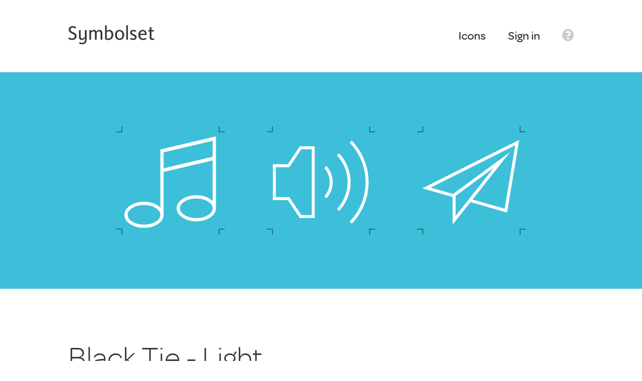

--- FILE ---
content_type: text/html;charset=utf-8
request_url: https://symbolset.com/icons/black-tie-light
body_size: 6442
content:
<!DOCTYPE html PUBLIC "-//W3C//DTD XHTML 1.0 Transitional//EN" "http://www.w3.org/TR/xhtml1/DTD/xhtml1-transitional.dtd">
<html class="no-js">
  <head>
    <meta charset="utf-8"/>
    <meta name="google-site-verification" content="UyufxpXcFVayR3gEWSUkJ_ydHktCQRTokP8azLqM_RY" />
    <meta content="Symbolset uses font magic to change words into icons. Made with love for computers and people." name="description"/>

    
      <meta content="width=device-width, initial-scale=1" name="viewport"/>
    

    <title>
      Symbolset - SS Black Tie - Light
    </title>

    
      <link href="/css/styles.css" rel="stylesheet"></link>
    

    
      <link href="//cdn.symbolset.com/a4c931942cfc0549e044f127d292560f9539a5dc/symbolset.css" rel="stylesheet">
    

    

    <link href="/favicon.ico" rel="icon shortcut"></link>
    <script src="/js/picturefill.js"></script>
    <script src="/js/modernizr.js"></script>
    <script src="//use.typekit.net/ffz1vkj.js"></script>
<script>try{Typekit.load();}catch(e){}</script>

    <script>
  (function(i,s,o,g,r,a,m){i['GoogleAnalyticsObject']=r;i[r]=i[r]||function(){
      (i[r].q=i[r].q||[]).push(arguments)},i[r].l=1*new Date();a=s.createElement(o),
    m=s.getElementsByTagName(o)[0];a.async=1;a.src=g;m.parentNode.insertBefore(a,m)
  })(window,document,'script','https://www.google-analytics.com/analytics.js','ga');
  ga('create', 'UA-81805575-1', 'auto');
  ga('send', 'pageview');
</script>

    <!-- Facebook Pixel Code -->
<script>
!function(f,b,e,v,n,t,s){if(f.fbq)return;n=f.fbq=function(){n.callMethod?
n.callMethod.apply(n,arguments):n.queue.push(arguments)};if(!f._fbq)f._fbq=n;
n.push=n;n.loaded=!0;n.version='2.0';n.queue=[];t=b.createElement(e);t.async=!0;
t.src=v;s=b.getElementsByTagName(e)[0];s.parentNode.insertBefore(t,s)}(window,
document,'script','https://connect.facebook.net/en_US/fbevents.js');

fbq('init', '1606791112947013');
fbq('track', "PageView");</script>
<noscript><img height="1" width="1" style="display:none"
src="https://www.facebook.com/tr?id=1606791112947013&ev=PageView&noscript=1"
/></noscript>
<!-- End Facebook Pixel Code -->

  </head>

  <body class="">
    <header class="main">
  <div class="wrapper">
    <h1>
      <a class="logo" href="/">
        Symbolset
      </a>
    </h1>
    <nav>
      
      
        
          <a class="false" href="/icons">
            Icons
          </a>
        
      
        
          <a class="false" href="/signin">
            Sign in
          </a>
        
      
        
          <a class="ss-icon" href="mailto:help@symbolset.com">
            Help
          </a>
        
      
    </nav>
  </div>
</header>


    <section class="set-slideshow banner" style="background-color: #3dbfd9">
  <div class="standard-slideshow slideshow-wrapper" data-colors="#3dbfd9,#3bc492,#88c800,#cb6412,#ffb72c,#ff96b9,#ff637d,#ce64b4,#fe603a,#866cba,#1c80a5,#2c9bc7,#00974d,#b15fa2">
    <img class="slide-placeholder" src="//cdn.symbolset.com/images/slides/black-tie-light-1.png"/>
    
      <div class="_1 slide" style="display:block;">
        <img src="//cdn.symbolset.com/images/slides/black-tie-light-1.png"/>
      </div>
    
      <div class="_2 slide" style="display:none;">
        <img src="//cdn.symbolset.com/images/slides/black-tie-light-2.png"/>
      </div>
    
      <div class="_3 slide" style="display:none;">
        <img src="//cdn.symbolset.com/images/slides/black-tie-light-3.png"/>
      </div>
    
      <div class="_4 slide" style="display:none;">
        <img src="//cdn.symbolset.com/images/slides/black-tie-light-4.png"/>
      </div>
    
      <div class="_5 slide" style="display:none;">
        <img src="//cdn.symbolset.com/images/slides/black-tie-light-5.png"/>
      </div>
    
  </div>
  <a href="//cdn.symbolset.com/images/preview/black-tie-light.png" rel="lightbox">
    <span class="vc">Click to preview</span>
  </a>
</section>
<section class="set-header">
  <div class="wrapper">
    <div class="four col">
      <h2 class="set-title">
        Black Tie - Light
      </h2>
    </div>
  </div>
</section>
<section class="set-description wrapper">
  <div class="description">
    <p>Black Tie is a multi-weight collection of clean, modern icons by Dave Gandy, creator of <a href="http://fontawesome.io" target="_blank">Font Awesome</a> and <a href="https://fortawesome.com" target="_blank">Fort Awesome</a>. This icon set is perfect at sizes starting at 14 pixels.</p><p>The big idea with Black Tie was to create a collection of identical sets of icons in multiple weights. <a href="/icons/black-tie-solid">Solid</a>, <a href="/icons/black-tie-bold">bold</a>, <a href="/icons/black-tie-regular">regular</a>, and <a href="/icons/black-tie-light">light</a> variations have been created for use directly alongside a variety of text weights.</p><p>Black Tie is the balance of minimalist design, maximum utility, and compact payload. Spartan design brings sharp corners and fewer points. And by evaluating the millions of sites currently using Font Awesome, Black Tie has chosen the most-used 200 icons to comprise the set. This results in a compact file size, keeping your website loading fast.</p><p>Black Tie is best paired alongside a clean sans-serif typeface, such as Helvetica Neue, Proxima Nova, or Avenir Next.</p>
  </div>
</section>
<aside class="set-aside sticky-footer">
  <div class="wrapper">
    <div class="one col set-stat">
      
        <h2>
          203
        </h2>
        <p>Symbols</p>
      
    </div>
    <div class="one col set-stat">
      
        <h2>
          334
        </h2>
        <p>Keywords</p>
      
    </div>
    <div class="one col set-stat">
      
        <h2>
          14
        </h2>
        <p>Px Grid</p>
      
    </div>
    <figure class="one col set-designer-photo">
      
        <img src="//cdn.symbolset.com/images/designers/fortawesome.jpg"/>
      
    </figure>
    <div class="two col set-designer-bio">
      
        <p>
          Designed by Dave Gandy of <a href="https://fortawesome.com" target="_blank">Fort Awesome</a>, creators of <a href="http://fontawesome.io" target="_blank">Font Awesome</a>.
        </p>
      
    </div>
  </div>
</aside>


    <script src="/js/jquery-2.1.1.min.js"></script>

    
      <script src="/js/min/application.js"></script>
      <script src="//cdn.symbolset.com/a4c931942cfc0549e044f127d292560f9539a5dc/symbolset.js"></script>
    

    
  </body>
</html>


--- FILE ---
content_type: text/css
request_url: https://symbolset.com/css/styles.css
body_size: 62898
content:
*{margin:0;padding:0;-webkit-box-sizing:border-box;-moz-box-sizing:border-box;box-sizing:border-box}img{max-width:100%}::-moz-selection{color:#fff;background:#3bc492}::selection{color:#fff;background:#3bc492}article,aside,footer,header,hgroup,nav,section{display:block}table{border-collapse:collapse}fieldset{border:0;outline:none}b,strong{font-weight:500}.wrapper,.post-headline{zoom:1;width:100%;max-width:1048px;margin:auto;padding:0 20px}.wrapper:before,.post-headline:before,.wrapper:after,.post-headline:after{content:"";display:table}.wrapper:after,.post-headline:after{clear:both}.left,.col,.feature,.post-content>*,footer input[type=email],footer .button-wrapper{float:left}.right,.account-sets .actions,.project-details .actions,.account-projects .actions,.project-embed .actions,.icon-details .actions,.downloads .actions,.test .actions{float:right;text-align:right}.col,.feature,.post-content>*{margin-right:07.142857142%;display:inline-block}.col:last-child,.feature:last-child,.post-content>:last-child{margin-right:0}.one{width:10.714285714%}.two{width:28.571428571%}.three,.feature{width:46.428571428%}.four,header.main nav,.post-content>*{width:64.285714285%}@media only screen and (max-width: 700px){.one,.two,.three,.feature,.four,header.main nav,.post-content>*{width:100%;margin-right:0}}.six{width:100%;margin-right:0}.select2-container{margin:0;position:relative;display:inline-block;zoom:1;*display:inline;vertical-align:middle}.select2-container,.select2-drop,.select2-search,.select2-search input{-webkit-box-sizing:border-box;-moz-box-sizing:border-box;box-sizing:border-box}.select2-container .select2-choice{display:block;height:26px;padding:0 0 0 8px;overflow:hidden;position:relative;white-space:nowrap;line-height:26px;color:#444;text-decoration:none;border-radius:6px;background-clip:padding-box;-webkit-touch-callout:none;-webkit-user-select:none;-moz-user-select:none;-ms-user-select:none;user-select:none;background-color:#fff}html[dir="rtl"] .select2-container .select2-choice{padding:0 8px 0 0}.select2-container.select2-allowclear .select2-choice .select2-chosen{margin-right:42px}.select2-container .select2-choice>.select2-chosen{margin-right:26px;display:block;overflow:hidden;white-space:nowrap;text-overflow:ellipsis;float:none;width:auto}html[dir="rtl"] .select2-container .select2-choice>.select2-chosen{margin-left:26px;margin-right:0}.select2-container .select2-choice abbr{display:none;width:12px;height:12px;position:absolute;right:24px;top:8px;font-size:1px;text-decoration:none;border:0;cursor:pointer;outline:0}.select2-container.select2-allowclear .select2-choice abbr{display:inline-block}.select2-container .select2-choice abbr:hover{background-position:right -11px;cursor:pointer}.select2-drop-mask{border:0;margin:0;padding:0;position:fixed;left:0;top:0;min-height:100%;min-width:100%;height:auto;width:auto;opacity:0;z-index:9998;background-color:#fff;filter:alpha(opacity=0)}.select2-drop{width:100%;margin-top:-5px;position:absolute;z-index:9999;top:100%;background:#fff;color:#000;border-top:0}.select2-drop-auto-width{width:auto}.select2-drop-auto-width .select2-search{padding-top:4px}.select2-container .select2-choice .select2-arrow{display:inline-block;width:18px;height:100%;position:absolute;right:0;top:0;border-radius:0 4px 4px 0;background-clip:padding-box;background:#ccc}html[dir="rtl"] .select2-container .select2-choice .select2-arrow{left:0;right:auto;border-left:none;border-radius:4px 0 0 4px}.select2-container .select2-choice .select2-arrow b{display:block;width:100%;height:100%}html[dir="rtl"] .select2-container .select2-choice .select2-arrow b{background-position:2px 1px}.select2-search{display:inline-block;width:100%;min-height:26px;margin:0;padding-left:4px;padding-right:4px;position:relative;z-index:10000;white-space:nowrap}.select2-search input{width:100%;height:auto !important;min-height:26px;padding:4px 20px 4px 5px;margin:0;outline:0;font-size:16px;border:1px solid #aaa}html[dir="rtl"] .select2-search input{padding:4px 5px 4px 20px}.select2-drop.select2-drop-above .select2-search input{margin-top:4px}.select2-drop .select2-results{border-bottom:2px solid #3bc492}.select2-container-active .select2-choice,.select2-container-active .select2-choices{outline:none}.select2-dropdown-open .select2-choice{border-bottom-left-radius:0;border-bottom-right-radius:0}.select2-dropdown-open.select2-drop-above .select2-choice,.select2-dropdown-open.select2-drop-above .select2-choices{border-top-color:transparent}.select2-dropdown-open .select2-choices{border:2px solid #3bc492 !important;border-radius:6px 6px 0 0 !important}.select2-dropdown-open .select2-choice .select2-arrow{background:transparent;border-left:none;filter:none}html[dir="rtl"] .select2-dropdown-open .select2-choice .select2-arrow{border-right:none}.select2-dropdown-open .select2-choice .select2-arrow b{background-position:-18px 1px}html[dir="rtl"] .select2-dropdown-open .select2-choice .select2-arrow b{background-position:-16px 1px}.select2-hidden-accessible{border:0;clip:rect(0 0 0 0);height:1px;margin:-1px;overflow:hidden;padding:0;position:absolute;width:1px}.select2-results{background-color:#fff;border:2px solid #3bc492;border-radius:0 0 6px 6px;border-top:0;border-bottom:none;margin:0;padding:0;cursor:text;overflow:hidden;height:auto !important;height:1%;position:relative}html[dir="rtl"] .select2-results{padding:0 4px 0 0;margin:4px 0 4px 4px}.select2-results ul.select2-result-sub{margin:0;padding-left:0}.select2-results li{list-style:none;display:list-item;background-image:none;padding:0 6px 0px;margin:0}.select2-results li.select2-result-with-children>.select2-result-label{font-weight:bold}.select2-results .select2-result-label{padding:3px 4px;margin:0;cursor:pointer;min-height:1em;-webkit-touch-callout:none;-webkit-user-select:none;-moz-user-select:none;-ms-user-select:none;user-select:none}.select2-results-dept-1 .select2-result-label{padding-left:20px}.select2-results-dept-2 .select2-result-label{padding-left:40px}.select2-results-dept-3 .select2-result-label{padding-left:60px}.select2-results-dept-4 .select2-result-label{padding-left:80px}.select2-results-dept-5 .select2-result-label{padding-left:100px}.select2-results-dept-6 .select2-result-label{padding-left:110px}.select2-results-dept-7 .select2-result-label{padding-left:120px}.select2-results .select2-highlighted{background:#3bc492;color:#fff}.select2-results li em{background:#feffde;font-style:normal}.select2-results .select2-highlighted em{background:transparent}.select2-results .select2-highlighted ul{background:#fff;color:#000}.select2-results .select2-no-results,.select2-results .select2-searching,.select2-results .select2-ajax-error,.select2-results .select2-selection-limit{background:#f4f4f4;display:list-item;padding-left:5px}.select2-container-multi .select2-choices{background-color:#fff;border:2px solid #ddd;border-radius:6px;margin:0;padding:0 8px 0 0;cursor:text;overflow:hidden;height:auto !important;height:1%;position:relative}html[dir="rtl"] .select2-container-multi .select2-choices{padding:0 0 0 5px}.select2-locked{padding:3px 5px 3px 5px !important}.select2-container-multi .select2-choices{border-radius:6px}.select2-container-multi .select2-choices li{float:left;list-style:none}html[dir="rtl"] .select2-container-multi .select2-choices li{float:right}.select2-container-multi .select2-choices .select2-search-field{margin:0;padding:0;white-space:nowrap}.select2-container-multi .select2-choices .select2-search-field input{margin:-3px 0 0 0;color:#666;outline:0;border:0;background:transparent !important}.select2-default{color:#999 !important}.select2-container-multi .select2-choices .select2-search-choice{border-radius:3px;-moz-background-clip:padding-box;-webkit-background-clip:padding-box;background-clip:padding-box;background-color:#eee;color:#34343f;padding:1px 22px 3px 10px;margin:8px 0 2px 8px;position:relative;cursor:default;word-break:break-word}.select2-container-multi .select2-choices .select2-search-choice .select2-chosen{cursor:default}.select2-container-multi .select2-choices .select2-search-choice-focus{background:#d4d4d4}.select2-search-choice-close{display:block;width:16px;height:16px;position:absolute;right:3px;top:14px;font-size:10px;text-align:center;outline:none;border-bottom:none;color:#ccc}@media screen and (max-width: 760px){.select2-search-choice-close{top:10px}}.select2-search-choice-close:hover{color:#fe603a}html[dir="rtl"] .select2-search-choice-close{right:auto;left:3px}.select2-container-multi .select2-search-choice-close{right:3px}html[dir="rtl"] .select2-container-multi .select2-search-choice-close{left:auto;right:2px}.select2-container-multi .select2-choices .select2-search-choice .select2-search-choice-close:hover{background-position:right -11px}.select2-container-multi .select2-choices .select2-search-choice-focus .select2-search-choice-close{background-position:right -11px}.select2-container-multi.select2-container-disabled .select2-choices{background-color:#f4f4f4;background-image:none;border:1px solid #ddd;cursor:default}.select2-container-multi.select2-container-disabled .select2-choices .select2-search-choice{padding:3px 5px 3px 5px;border:1px solid #ddd;background-image:none;background-color:#f4f4f4}.select2-container-multi.select2-container-disabled .select2-choices .select2-search-choice .select2-search-choice-close{display:none;background:none}li.select2-result.select2-selected{display:none}.select2-result-selectable .select2-match,.select2-result-unselectable .select2-match{text-decoration:underline;word-break:break-word}.select2-offscreen,.select2-offscreen:focus{clip:rect(0 0 0 0) !important;width:1px !important;height:1px !important;border:0 !important;margin:0 !important;padding:0 !important;overflow:hidden !important;position:absolute !important;outline:0 !important;left:0px !important;top:0px !important}.select2-display-none{display:none}.select2-measure-scrollbar{position:absolute;top:-10000px;left:-10000px;width:100px;height:100px;overflow:scroll}html{overflow-x:hidden}body,button,textarea,input{color:#34343f;font-family:"omnes-pro",helvetica,sans-serif;font-size:23px;line-height:1.6;-webkit-font-smoothing:antialiased}@media only screen and (max-width: 760px){body,button,textarea,input{font-size:18px}}button,input[type="button"],input[type="reset"],input[type="submit"]{-webkit-appearance:none;-moz-appearance:none;-ms-appearance:none;-o-appearance:none;appearance:none;border:0;outline:0;cursor:pointer}input[type="radio"]:focus{background:none;outline:none}a{border-bottom:2px solid #ddd;color:#34343f;text-decoration:none;-webkit-transition:all 0.4s ease-out;-moz-transition:all 0.4s ease-out;-ms-transition:all 0.4s ease-out;-o-transition:all 0.4s ease-out;transition:all 0.4s ease-out}a:hover{border-bottom-color:#3bc492;-webkit-transition:all 0.1s ease-out;-moz-transition:all 0.1s ease-out;-ms-transition:all 0.1s ease-out;-o-transition:all 0.1s ease-out;transition:all 0.1s ease-out}a img{border:0 none}s{color:#fe603a}.site-message{background:#3bc492;border-radius:6px;color:#fff;font-weight:500;padding:9px 25px 11px;-webkit-transition:background 0.4s ease-out 2s;-moz-transition:background 0.4s ease-out 2s;-ms-transition:background 0.4s ease-out 2s;-o-transition:background 0.4s ease-out 2s;transition:background 0.4s ease-out 2s}.site-message.error{background:#fe603a}.site-message.loaded{background:#ddd}h1,h2,.set-slideshow a,.checkout .total-row{font-size:60px;font-weight:300;line-height:1.25}@media only screen and (max-width: 760px){h1,h2,.set-slideshow a,.checkout .total-row{font-size:48px}}h2,.set-slideshow a,.checkout .total-row{margin:0 0 18px 0;top:-.05em}h3,h4{font-size:23px;margin-bottom:12px;display:inline-block;font-weight:500}p{margin-bottom:12px}.banner{margin-bottom:96px}@media only screen and (max-width: 900px){.banner{margin-bottom:48px}}hr{width:100%;height:2px;background-color:#ddd;border:0}.button,.flip-button,.small-button,.download-container .download-button{background:#3bc492;border-radius:6px;color:#fff;text-align:center;-webkit-transition:background 0.4s ease-out;-moz-transition:background 0.4s ease-out;-ms-transition:background 0.4s ease-out;-o-transition:background 0.4s ease-out;transition:background 0.4s ease-out}.button:hover:not(:disabled),.flip-button:hover:not(:disabled),.small-button:hover:not(:disabled),.download-container .download-button:hover:not(:disabled),.button:focus,.flip-button:focus,.small-button:focus,.download-container .download-button:focus{background:#30a884;-webkit-transition:background 0.1s ease-out;-moz-transition:background 0.1s ease-out;-ms-transition:background 0.1s ease-out;-o-transition:background 0.1s ease-out;transition:background 0.1s ease-out}.flip-button{border:1px solid transparent;border-bottom:1px solid transparent;display:block;line-height:1.25;height:60px;overflow:hidden;text-decoration:none;width:100%}.flip-button:disabled{background:#eee !important;color:#aeaeb2 !important}.flip-button:hover:not(:disabled),.flip-button:focus{border-bottom:2px solid #2a916f}.flip-button:active{border-bottom-color:transparent}.flip-button.is-secondary{background:#ccc}.flip-button.is-secondary:hover,.flip-button.is-secondary:focus{background:#999;border-bottom-color:gray}.flip-button .label{position:relative;top:0;-webkit-transition:top 0.4s cubic-bezier(0, 0.8, 0.7, 1.5);-moz-transition:top 0.4s cubic-bezier(0, 0.8, 0.7, 1.5);-ms-transition:top 0.4s cubic-bezier(0, 0.8, 0.7, 1.5);-o-transition:top 0.4s cubic-bezier(0, 0.8, 0.7, 1.5);transition:top 0.4s cubic-bezier(0, 0.8, 0.7, 1.5)}.flip-button:hover:not(:disabled) .label,.flip-button:focus .label{top:-60px;-webkit-transition:top 0.4s cubic-bezier(0, 0.8, 0.6, 1.5);-moz-transition:top 0.4s cubic-bezier(0, 0.8, 0.6, 1.5);-ms-transition:top 0.4s cubic-bezier(0, 0.8, 0.6, 1.5);-o-transition:top 0.4s cubic-bezier(0, 0.8, 0.6, 1.5);transition:top 0.4s cubic-bezier(0, 0.8, 0.6, 1.5)}.flip-button:not(:disabled):not(.is-disabled) .text,.flip-button:not(:disabled):not(.is-disabled) .ss-icon{color:#fff}.flip-button .text,.flip-button .ss-icon{display:block;font-style:normal;font-weight:400}.flip-button .text{font-size:36px;padding:2px 0 12px}@media only screen and (max-width: 760px){.flip-button .text{font-size:26px;padding-top:10px}}.flip-button .ss-icon{line-height:52px;font-size:32px;padding-top:8px}@media only screen and (max-width: 760px){.flip-button .ss-icon{font-size:20px;padding-top:12px}}.small-button{font-size:16px;padding:6px 10px 2px}.tooltip{position:relative;cursor:pointer}.tooltip:after{display:none;border-radius:4px;content:attr(data-tooltip);position:absolute;min-height:10px;width:150px;bottom:130%;left:50%;margin-left:-85px;background:#34343f;color:#fff;font-family:"omnes-pro",helvetica,sans-serif;white-space:pre-line;text-align:center;padding:10px;line-height:1.3;font-size:14px}.tooltip:before{content:'';display:none;position:absolute;margin-bottom:-5px;bottom:130%;left:50%;margin-left:-5px;width:0px;height:0px;border-style:solid;border-width:5px 5px 0 5px;border-color:#34343f transparent transparent transparent}.tooltip:hover:after,.tooltip:hover:before{display:block}input[type=text],input[type=email],input[type=password]{border:2px solid #ddd;border-radius:6px;font-size:36px;font-weight:300;line-height:normal;height:60px;margin-bottom:24px;outline:none;padding:0 15px 5px;-webkit-transition:all 0.4s ease-out;-moz-transition:all 0.4s ease-out;-ms-transition:all 0.4s ease-out;-o-transition:all 0.4s ease-out;transition:all 0.4s ease-out;width:100%;overflow:hidden}@media only screen and (max-width: 760px){input[type=text],input[type=email],input[type=password]{font-size:26px}}input[type=text]:focus,input[type=email]:focus,input[type=password]:focus{border:2px solid #3bc492;-webkit-transition:all 0.1s ease-out;-moz-transition:all 0.1s ease-out;-ms-transition:all 0.1s ease-out;-o-transition:all 0.1s ease-out;transition:all 0.1s ease-out}input[type=text].error,input[type=email].error,input[type=password].error{border:2px solid #fe603a}.input-helper-text,.input-error-text{font-size:16px;color:#999;font-weight:500;line-height:1.3;margin:4px 0 20px}.input-helper-text a,.input-error-text a{color:#999}.input-error-text{color:#34343f}::-webkit-input-placeholder{color:#ccc}:-moz-placeholder{color:#ccc}input[type=checkbox]{-webkit-appearance:none;border:2px solid #ddd;border-radius:6px;cursor:pointer;display:inline-block;height:24px;margin-right:2.9%;padding:0;position:relative;top:5px;-webkit-transition:all 0.4s ease-out;width:24px}input[type=checkbox]:hover{border:2px solid #3bc492;-webkit-transition:all 0.1s ease-out}input[type=checkbox]:checked{background:#3bc492 url("//cdn.symbolset.com/images/check.png");background-size:contain;border:2px solid #3bc492;color:#fff;-webkit-transition:all 0.1s ease-out}input[type='range']{-webkit-appearance:none;-moz-appearance:none;-ms-appearance:none;-o-appearance:none;appearance:none;background:rgba(0,19,26,0.43);border:0;border-radius:1px;height:2px;padding:0;cursor:pointer}input[type='range']::-webkit-slider-thumb{-webkit-appearance:none;-moz-appearance:none;-ms-appearance:none;-o-appearance:none;appearance:none;background:white;border-radius:9px;height:18px;width:18px}select{-webkit-appearance:none;background:transparent;color:#34343f;border:2px solid #fff;font:300 1em "omnes-pro";height:38px;margin:0 2.9% 2px 0;padding:0;outline:none;-webkit-transition:all 0.3s ease-out;width:100%}select:hover{padding:0 0 0 8px;border:2px solid #ddd;-webkit-transition:all 0.1s ease-out}select:focus{padding:0 0 0 8px;border:2px solid #3bc492;-webkit-transition:all 0.1s ease-out}.chzn-container{border-radius:6px;display:inline-block;margin-bottom:24px;position:relative;zoom:1;*display:inline}.chzn-container .chzn-drop{box-shadow:0 25px 0 #fff;background:#fff;border:2px solid #3bc492;border-radius:0 0 6px 6px;border-top:0;position:absolute;top:29px;left:2px;z-index:1010;margin-top:-5px;width:100% !important}.chzn-container-multi .chzn-choices{background-color:#fff;border:2px solid #ddd;border-radius:6px;margin:0;padding:0;cursor:text;overflow:hidden;height:auto !important;height:1%;position:relative}.chzn-container-multi .chzn-choices.error{border-color:#fe603a}.chzn-container-active .chzn-choices{border:2px solid #3bc492}.chzn-container-multi .chzn-choices li{float:left;list-style:none}.chzn-container-multi .chzn-choices .search-field{white-space:nowrap;margin:0;padding:0}.chzn-container-multi .chzn-choices .search-field input{color:#34343f;background:transparent !important;border:0 !important;padding:5px 10px;font-size:23px;font-weight:400;margin:6px 0;outline:0;height:auto}.chzn-container-multi .chzn-choices .search-field .default{color:#34343f}.chzn-container-multi .chzn-choices .search-choice{border-radius:3px;-moz-background-clip:padding-box;-webkit-background-clip:padding-box;background-clip:padding-box;background-color:#eee;color:#34343f;padding:1px 22px 3px 10px;margin:8px 0 8px 8px;position:relative;cursor:default}.chzn-container-multi .chzn-choices .search-choice.search-choice-disabled{background-color:#eee;color:#34343f;padding-right:5px}.chzn-container-multi .chzn-choices .search-choice-focus{background:#d4d4d4}.chzn-container-multi .chzn-choices .search-choice .search-choice-close{display:block;color:#ccc;border-bottom:0;position:absolute;right:5px;top:50%;margin-top:-6px;width:12px;height:12px;font-size:10px}.chzn-container-multi .chzn-choices .search-choice .search-choice-close:hover{color:#fe603a}.chzn-container-multi .chzn-choices .search-choice .search-choice-close:hover{background-position:-42px -10px}.chzn-container-multi .chzn-choices .search-choice-focus .search-choice-close{background-position:-42px -10px}.chzn-container .chzn-results{margin:0 4px 4px 0;max-height:240px;padding:0 0 0 4px;position:relative;overflow-x:hidden;overflow-y:auto;-webkit-overflow-scrolling:touch}.chzn-container-multi .chzn-results{margin:-1px 0 0;padding:0}.chzn-container .chzn-results li{display:none;padding:0 6px 3px;margin:0;list-style:none}.chzn-container .chzn-results .active-result{cursor:pointer;display:list-item}.chzn-container .chzn-results .highlighted{background-color:#3bc492;color:#fff}.chzn-container .chzn-results li em{background:#feffde;font-style:normal}.chzn-container .chzn-results .highlighted em{background:transparent}.chzn-container .chzn-results .no-results{background:#f4f4f4;display:list-item}.chzn-container .chzn-results .group-result{cursor:default;color:#999;font-weight:bold}.chzn-container .chzn-results .group-option{padding-left:15px}.chzn-container-multi .chzn-drop .result-selected{display:none}.chzn-container .chzn-results-scroll{background:white;margin:0 4px;position:absolute;text-align:center;width:321px;z-index:1}.chzn-container .chzn-results-scroll span{display:inline-block;height:17px;text-indent:-5000px;width:9px}.chzn-container .chzn-results-scroll-down{bottom:0}.chzn-container .chzn-results-scroll-down span{background:url("chosen-sprite.png") no-repeat -4px -3px}.chzn-container .chzn-results-scroll-up span{background:url("chosen-sprite.png") no-repeat -22px -3px}.chzn-container-active .chzn-choices .search-field input{color:#111 !important}textarea{width:100%;max-width:468px;height:60px;margin-bottom:24px;padding:0 15px 5px;border-radius:6px;border:2px solid #ddd;outline:none;font-weight:300;font-size:1.565217391em;-webkit-transition:all 0.4s ease-out;-moz-transition:all 0.4s ease-out;-ms-transition:all 0.4s ease-out;-o-transition:all 0.4s ease-out;transition:all 0.4s ease-out}textarea:hover{border:2px solid #3bc492;-webkit-transition:all 0.1s ease-out;-moz-transition:all 0.1s ease-out;-ms-transition:all 0.1s ease-out;-o-transition:all 0.1s ease-out;transition:all 0.1s ease-out}textarea:focus{border:2px solid #3bc492;-webkit-transition:all 0.1s ease-out;-moz-transition:all 0.1s ease-out;-ms-transition:all 0.1s ease-out;-o-transition:all 0.1s ease-out;transition:all 0.1s ease-out}form fieldset{padding-bottom:36px}form label{display:inline-block;font-weight:500;margin-bottom:12px}form label+a.right,form .account-sets label+a.actions,.account-sets form label+a.actions,form .project-details label+a.actions,.project-details form label+a.actions,form .account-projects label+a.actions,.account-projects form label+a.actions,form .project-embed label+a.actions,.project-embed form label+a.actions,form .icon-details label+a.actions,.icon-details form label+a.actions,form .downloads label+a.actions,.downloads form label+a.actions,form .test label+a.actions,.test form label+a.actions{height:36px;text-align:right}.errors{color:#fe603a;margin-bottom:1.5em}.errors.ss-alert:before{font-size:80%;margin-right:5px}header nav,footer nav{text-align:right}header nav a,header nav span,footer nav a,footer nav span{margin-left:06.142857142%}@media only screen and (max-width: 500px){header nav a,header nav span,footer nav a,footer nav span{margin-left:4%}}header nav a,footer nav a{font-weight:500;border-bottom:2px solid transparent}header nav .ss-icon,footer nav .ss-icon{color:#ccc;border-bottom:0;vertical-align:middle}header nav .ss-icon:hover,footer nav .ss-icon:hover{color:#34343f}header nav .is-full,footer nav .is-full{color:#3bc492}header nav .is-full:hover,footer nav .is-full:hover{color:#30a884}@media only screen and (max-width: 705px){header nav a:first-child,header nav span:first-child{margin-left:0}}header.main{padding-top:50px;height:144px;position:relative;z-index:99}@media only screen and (max-width: 705px){header.main{height:auto;padding:20px 0;text-align:center}}body.view-brands header.main{-moz-osx-font-smoothing:grayscale}header.main nav{float:right;padding-top:2px}@media only screen and (max-width: 850px){header.main nav{font-size:18px}}@media only screen and (max-width: 705px){header.main nav{float:none;width:auto;text-align:center}}@media only screen and (max-width: 460px){header.main nav{font-size:14px}}header.main span{position:relative}header.main span a{display:inline-block;margin:0;position:relative;z-index:1}header.main span:hover .signout{top:35px;opacity:1;-webkit-transition:all 0.4s cubic-bezier(0, 0.8, 0.6, 1.5);-moz-transition:all 0.4s cubic-bezier(0, 0.8, 0.6, 1.5);-ms-transition:all 0.4s cubic-bezier(0, 0.8, 0.6, 1.5);-o-transition:all 0.4s cubic-bezier(0, 0.8, 0.6, 1.5);transition:all 0.4s cubic-bezier(0, 0.8, 0.6, 1.5)}header.main .signout{display:inline-block;opacity:0;font-weight:400;position:absolute;top:-2px;z-index:0;left:0;-webkit-transition:all 0.4s cubic-bezier(0, 0.8, 0.7, 1.5);-moz-transition:all 0.4s cubic-bezier(0, 0.8, 0.7, 1.5);-ms-transition:all 0.4s cubic-bezier(0, 0.8, 0.7, 1.5);-o-transition:all 0.4s cubic-bezier(0, 0.8, 0.7, 1.5);transition:all 0.4s cubic-bezier(0, 0.8, 0.7, 1.5)}.logo{opacity:1;border-bottom:0;float:left;display:inline-block;width:172px;height:39px;background:url("//cdn.symbolset.com/images/logo.svg") no-repeat center;text-indent:-9999px;background-size:100%}@media only screen and (max-width: 705px){.logo{float:none}}.logo:hover{opacity:0.9;border:none}.is-sticky{position:absolute;bottom:0;left:0;right:0}footer.wrapper,footer.post-headline{margin:48px auto}footer a{color:#ccc}footer form:hover input,footer form input:focus,footer input[type=email]{border:2px solid #ddd;padding-left:15px;-webkit-transition:border 0.1s ease-out,padding-left 0.4s cubic-bezier(0, 0.8, 0.7, 1.8);-moz-transition:border 0.1s ease-out,padding-left 0.4s cubic-bezier(0, 0.8, 0.7, 1.8);-ms-transition:border 0.1s ease-out,padding-left 0.4s cubic-bezier(0, 0.8, 0.7, 1.8);-o-transition:border 0.1s ease-out,padding-left 0.4s cubic-bezier(0, 0.8, 0.7, 1.8);transition:border 0.1s ease-out,padding-left 0.4s cubic-bezier(0, 0.8, 0.7, 1.8)}footer input[type=email]{border:2px solid #fff;margin:0 12px 0 0;padding-left:0;width:70%}footer form input:focus{border:2px solid #3bc492}footer .button-wrapper{opacity:0;-webkit-transition:opacity 0.4s ease-out;-moz-transition:opacity 0.4s ease-out;-ms-transition:opacity 0.4s ease-out;-o-transition:opacity 0.4s ease-out;transition:opacity 0.4s ease-out;width:25%}footer form:hover .button-wrapper,footer input:focus+.button-wrapper{opacity:1}footer nav{padding-top:12px}@media only screen and (max-width: 700px){footer form{overflow:hidden}footer .three,footer .feature{display:block;width:auto;float:none;text-align:left;margin:0}footer .three:last-child,footer .feature:last-child{margin-bottom:20px}footer nav a:first-child{margin-left:0}}@media only screen and (max-width: 400px){footer input[type="email"]{font-size:20px}}aside{background:#eee;margin-top:96px;padding:72px 0 84px}aside h2,aside .set-slideshow a,.set-slideshow aside a,aside .checkout .total-row,.checkout aside .total-row,aside p{margin-bottom:0}aside .wrapper,aside .post-headline{opacity:.5;-webkit-transition:opacity 0.4s ease-out;-moz-transition:opacity 0.4s ease-out;-ms-transition:opacity 0.4s ease-out;-o-transition:opacity 0.4s ease-out;transition:opacity 0.4s ease-out}aside:hover .wrapper,aside:hover .post-headline{opacity:1;-webkit-transition:opacity 0.1s ease-out;-moz-transition:opacity 0.1s ease-out;-ms-transition:opacity 0.1s ease-out;-o-transition:opacity 0.1s ease-out;transition:opacity 0.1s ease-out}aside .no-fade{opacity:1}.view-brands header .logo{display:inline-block;float:left;width:172px;height:39px;background:url("//cdn.symbolset.com/images/logo-white.svg") no-repeat center;text-indent:-9999px;background-size:100%}@media only screen and (max-width: 705px){.view-brands header .logo{float:none}}@media only screen and (max-width: 460px){.view-brands header .logo{background:url("//cdn.symbolset.com/images/logo.svg") no-repeat center}}@media only screen and (min-width: 460px){.view-brands header .ss-icon,.view-brands header nav a{color:#fff;opacity:1;border-bottom:none;-webkit-transition:all 0.4s ease-out;-moz-transition:all 0.4s ease-out;-ms-transition:all 0.4s ease-out;-o-transition:all 0.4s ease-out;transition:all 0.4s ease-out}.view-brands header .ss-icon:hover,.view-brands header nav a:hover{color:#fff;opacity:0.6}}.brands-demo{position:relative;overflow:hidden;padding-top:194px;top:-194px;margin-bottom:-194px;z-index:-1;background:#0e9bbe;-moz-osx-font-smoothing:grayscale}@media only screen and (max-width: 460px){.brands-demo{padding-top:0;top:auto;margin-bottom:0}}.brands-demo .wrapper,.brands-demo .post-headline{min-height:432px;max-height:864px;position:relative;padding-top:96px}@media only screen and (max-width: 760px){.brands-demo .wrapper,.brands-demo .post-headline{padding-top:24px;margin-bottom:-8px}}@media only screen and (max-width: 460px){.brands-demo .wrapper,.brands-demo .post-headline{background:#0c9bbe}}.brands-demo .wrapper .brands-description,.brands-demo .post-headline .brands-description{float:left;width:45%}@media only screen and (max-width: 760px){.brands-demo .wrapper .brands-description,.brands-demo .post-headline .brands-description{float:none;width:100%}}.brands-demo .wrapper h1,.brands-demo .post-headline h1,.brands-demo .wrapper p,.brands-demo .post-headline p{color:#fff}@media only screen and (max-width: 760px){.brands-demo .wrapper h1,.brands-demo .post-headline h1,.brands-demo .wrapper p,.brands-demo .post-headline p{margin:0 auto;padding:0 0px}}.brands-demo .wrapper h1,.brands-demo .post-headline h1{line-height:1.05em;margin-bottom:0.5em}.brands-demo .wrapper img,.brands-demo .post-headline img{width:45%;display:block;position:absolute;bottom:0;right:20px}@media only screen and (max-width: 760px){.brands-demo .wrapper img,.brands-demo .post-headline img{float:none;width:100%;position:static;bottom:auto;right:auto}}@media only screen and (max-width: 460px){.brands-demo .wrapper img,.brands-demo .post-headline img{margin-top:1.5em}}.videoBackground{display:none}html.no-touch.video .videoBackground{position:absolute;display:block;z-index:-1;bottom:0;min-width:100%;min-height:100%}@media only screen and (max-width: 460px){html.no-touch.video .videoBackground{display:none}}@media only screen and (min-width: 1700px){html.no-touch.video .videoBackground{margin-bottom:-10%}}@media only screen and (min-width: 1025px){html.touch.video .videoBackground{position:absolute;display:block;z-index:-1;bottom:0;min-width:100%;min-height:100%;outline:1px solid red}}.examples{margin-bottom:72px;zoom:1}.examples:before,.examples:after{content:"";display:table}.examples:after{clear:both}@media only screen and (max-width: 760px){.examples{margin-bottom:36px}}.examples .example-description{float:right;width:46.5%;margin-top:-10px}@media only screen and (max-width: 760px){.examples .example-description{float:none;width:100%;margin-top:0}}.examples h2,.examples .set-slideshow a,.set-slideshow .examples a,.examples .checkout .total-row,.checkout .examples .total-row{font-size:1.5em;font-weight:500}.examples img{float:left;width:46.5%;border-radius:6px}@media only screen and (max-width: 760px){.examples img{float:none;width:100%}}.examples a{font-weight:500;text-decoration:none;border-bottom:none}.examples span{font-size:12px}.home-demo .wrapper,.home-demo .post-headline{min-height:432px;max-height:864px;position:relative}.home-demo label,.home-demo .font-slider{position:absolute;display:block;-webkit-transition:all 0.4s ease-out;-moz-transition:all 0.4s ease-out;-ms-transition:all 0.4s ease-out;-o-transition:all 0.4s ease-out;transition:all 0.4s ease-out;opacity:0}.home-demo label{color:rgba(0,19,26,0.55);top:42px}.home-demo .font-slider{bottom:42px;color:rgba(0,19,26,0.43);padding:0 0px;width:30%}@media only screen and (max-width: 500px){.home-demo .font-slider{display:none}}.home-demo .font-slider.right:before,.home-demo .account-sets .font-slider.actions:before,.account-sets .home-demo .font-slider.actions:before,.home-demo .project-details .font-slider.actions:before,.project-details .home-demo .font-slider.actions:before,.home-demo .account-projects .font-slider.actions:before,.account-projects .home-demo .font-slider.actions:before,.home-demo .project-embed .font-slider.actions:before,.project-embed .home-demo .font-slider.actions:before,.home-demo .icon-details .font-slider.actions:before,.icon-details .home-demo .font-slider.actions:before,.home-demo .downloads .font-slider.actions:before,.downloads .home-demo .font-slider.actions:before,.home-demo .test .font-slider.actions:before,.test .home-demo .font-slider.actions:before,.home-demo .font-slider:after{display:inline-block;font-size:10px;left:0;margin-top:19px;position:absolute;top:0}.home-demo .font-slider:after{font-size:16px;left:auto;margin-top:16px;right:0}.home-demo .font-slider input{width:100%}.customers{margin-top:0;padding:72px 0;text-align:center}.customers img{display:block}.home-demo:hover .font-slider,.home-demo:hover label,.home-typer input:focus ~ .font-slider,.home-typer input:focus ~ label,.home-demo.active .font-slider,.home-demo.active label{opacity:1;-webkit-transition:opacity 0.1s ease-out;-moz-transition:opacity 0.1s ease-out;-ms-transition:opacity 0.1s ease-out;-o-transition:opacity 0.1s ease-out;transition:opacity 0.1s ease-out}.home-demo,.home-shop{background:#3bc492;-webkit-transition:background 3.5s ease-out;-moz-transition:background 3.5s ease-out;-ms-transition:background 3.5s ease-out;-o-transition:background 3.5s ease-out;transition:background 3.5s ease-out}.home-typer{height:100%;display:table-cell;vertical-align:middle;color:white;-webkit-transition:all 0 ease-out}.home-typer input{background:transparent;border:none;color:#fff;font-size:72px;height:auto;padding:0 0 0 1px;-webkit-transition:none;-moz-transition:none;-ms-transition:none;-o-transition:none;transition:none}@media only screen and (max-width: 700px){.home-typer input{font-size:50px}}@media only screen and (max-width: 500px){.home-typer input{font-size:32px}}.home-typer input:focus{border:none;padding:0 0 0 1px}.home-intro{margin:96px auto}@media only screen and (max-width: 500px){.home-intro{margin:72px auto}.home-intro h1{font-size:36px}}.home-features{margin-bottom:36px}@media only screen and (max-width: 500px){.home-features{margin-bottom:0}}.feature{position:relative}.feature figure{position:absolute;width:108px;height:108px;background:#3bc492;border-radius:50%;-webkit-transition:background 3.5s ease-out;-moz-transition:background 3.5s ease-out;-ms-transition:background 3.5s ease-out;-o-transition:background 3.5s ease-out;transition:background 3.5s ease-out}@media only screen and (max-width: 760px){.feature figure{width:80px;height:80px}}@media only screen and (max-width: 500px){.feature figure{width:35px;height:35px}}.feature h3,.feature p{padding-left:38.4615385%}@media only screen and (max-width: 760px){.feature h3,.feature p{padding-left:100px}}@media only screen and (max-width: 500px){.feature h3{padding-left:45px}.feature p{padding-left:0}}.feature img{width:108px;height:108px}@media only screen and (max-width: 760px){.feature img{width:80px;height:80px}}@media only screen and (max-width: 500px){.feature img{width:35px;height:35px}}.home-shop{text-align:center;margin-top:60px;padding:144px 0}@media only screen and (max-width: 700px){.home-shop{padding:48px 0}}.home-shop .flip-button{background:rgba(0,19,26,0.3);height:120px;margin:auto;max-width:842px}.home-shop .flip-button:hover,.home-shop .flip-button:focus{background:rgba(0,19,26,0.43);border-bottom-color:rgba(0,19,26,0.3)}.home-shop .flip-button:active{border-bottom-color:transparent}.home-shop .flip-button i{font-size:48px;line-height:120px}.home-shop .flip-button b{font-size:60px;font-weight:300;padding:12px 0 32px}@media only screen and (max-width: 700px){.home-shop .flip-button b{font-size:48px;padding-top:20px}}.home-shop .flip-button .label{-webkit-transition:top 0.4s cubic-bezier(0, 0.8, 0.7, 1.6);-moz-transition:top 0.4s cubic-bezier(0, 0.8, 0.7, 1.6);-ms-transition:top 0.4s cubic-bezier(0, 0.8, 0.7, 1.6);-o-transition:top 0.4s cubic-bezier(0, 0.8, 0.7, 1.6);transition:top 0.4s cubic-bezier(0, 0.8, 0.7, 1.6)}.home-shop .flip-button:hover .label{top:-120px}.feature:first-child{margin-bottom:72px}@media only screen and (max-width: 700px){.feature:first-child{margin-bottom:36px}}.feature:nth-child(even){margin-right:0}@media only screen and (max-width: 700px){.feature{width:auto;margin:0 0 36px;float:none}.feature:last-child{margin-bottom:0}}.sets-list ul{list-style:none;margin:72px 0}@media only screen and (max-width: 740px){.sets-list .three,.sets-list .feature{width:auto;float:none;margin:0 0 15px;display:block}.sets-list .three:last-child,.sets-list .feature:last-child{margin-bottom:0}}.set-preview,.gallery-preview{zoom:1;margin:0 0 52px;clear:both}.set-preview:before,.gallery-preview:before,.set-preview:after,.gallery-preview:after{content:"";display:table}.set-preview:after,.gallery-preview:after{clear:both}.set-preview:nth-child(even),.gallery-preview:nth-child(even){float:right;clear:none}.set-preview a,.gallery-preview a{border-bottom:0;padding:3px 0 10px}.set-preview .name a,.gallery-preview .name a{font-size:36px;font-weight:400}.set-preview .preview img,.gallery-preview .preview img{padding-top:5px}.set-preview .preview a,.gallery-preview .preview a{display:block}.set-preview form,.gallery-preview form,.set-preview button,.gallery-preview button{display:inline-block}.set-preview form,.gallery-preview form{float:right;position:relative;top:10px;-webkit-transition:opacity 0.4s ease-out;-moz-transition:opacity 0.4s ease-out;-ms-transition:opacity 0.4s ease-out;-o-transition:opacity 0.4s ease-out;transition:opacity 0.4s ease-out}.set-preview .small-button,.gallery-preview .small-button{margin-left:10px;background-clip:padding-box}.set-preview .set-slideshow,.gallery-preview .set-slideshow{border-radius:6px;max-height:200px;background-clip:padding-box}.set-preview>a,.gallery-preview>a{position:relative}.set-preview .feature-label,.gallery-preview .feature-label{background:#34343f;border-radius:4px;color:#fff;display:block;width:50px;padding:0 6px 1px;font-size:14px;font-weight:500;text-align:center;text-transform:uppercase;position:absolute;top:20px;left:-20px;z-index:9}.set-preview .feature-label+.feature-label,.gallery-preview .feature-label+.feature-label{top:50px}@media only screen and (max-width: 980px){.set-preview .name a,.gallery-preview .name a{font-size:24px;margin-top:6px;display:inline-block}}@media only screen and (max-width: 400px){.set-preview .name a,.gallery-preview .name a{font-size:18px;margin-top:10px}}.set-description .description{padding:48px 0;-webkit-column-count:2;-moz-column-count:2;column-count:2;-webkit-column-gap:72px;-moz-column-gap:72px;column-gap:72px}@media only screen and (max-width: 650px){.set-description .description{padding-top:24px;-webkit-column-count:1;-moz-column-count:1;column-count:1;-webkit-column-gap:0;-moz-column-gap:0;column-gap:0}}.set-slideshow{position:relative;overflow:hidden;-webkit-transition:background-color 0.75s ease-out;-moz-transition:background-color 0.75s ease-out;-ms-transition:background-color 0.75s ease-out;-o-transition:background-color 0.75s ease-out;transition:background-color 0.75s ease-out;max-height:432px}.set-slideshow a{background:rgba(0,19,26,0.75);border:0;color:#fff;height:100%;left:0;opacity:0;position:absolute;text-align:center;top:0;-webkit-transition:opacity 0.4s ease-out;-moz-transition:opacity 0.4s ease-out;-ms-transition:opacity 0.4s ease-out;-o-transition:opacity 0.4s ease-out;transition:opacity 0.4s ease-out;width:100%}@media only screen and (max-width: 600px){.set-slideshow a{font-size:32px}}.set-slideshow a:before{content:'';display:inline-block;height:100%;vertical-align:middle;margin-right:-0.25em}.set-slideshow a .vc{display:inline-block;vertical-align:middle}.set-slideshow:hover a{opacity:1;-webkit-transition:opacity 0.1s ease-out;-moz-transition:opacity 0.1s ease-out;-ms-transition:opacity 0.1s ease-out;-o-transition:opacity 0.1s ease-out;transition:opacity 0.1s ease-out}.slideshow-wrapper .slide{position:absolute;left:0;top:0;height:100%;width:100%}.slideshow-wrapper .slide img{display:block;margin:auto;max-height:100%}.slide-placeholder{visibility:hidden}.set-designer-photo img{border-radius:50%}.set-header{height:144px}.set-header h4{margin-top:24px}.set-header button{margin-top:12px}.set-header .set-title{height:48px;padding-top:0;display:inline-block}@media only screen and (max-width: 600px){.set-header h4{margin-top:5px}.set-header .set-title{font-size:36px;margin-bottom:0}}@media only screen and (max-width: 700px){.set-aside{margin-top:24px}.set-aside .set-stat{width:33%}.set-aside .set-designer-photo{display:none}.set-aside .set-designer-bio{margin-top:24px}}section.checkout,section.signin,section.forgot,section.account-main,section.project-main{margin:48px auto}@media only screen and (max-width: 785px){section.checkout .three,section.checkout .feature,section.checkout .two,section.signin .three,section.signin .feature,section.signin .two,section.forgot .three,section.forgot .feature,section.forgot .two,section.account-main .three,section.account-main .feature,section.account-main .two,section.project-main .three,section.project-main .feature,section.project-main .two{width:auto;float:none;margin:0 0 60px;display:block}section.checkout .three:last-child,section.checkout .feature:last-child,section.checkout .two:last-child,section.signin .three:last-child,section.signin .feature:last-child,section.signin .two:last-child,section.forgot .three:last-child,section.forgot .feature:last-child,section.forgot .two:last-child,section.account-main .three:last-child,section.account-main .feature:last-child,section.account-main .two:last-child,section.project-main .three:last-child,section.project-main .feature:last-child,section.project-main .two:last-child{margin-bottom:0}}@media only screen and (max-width: 785px){.account-aside .two{width:auto;float:none;margin:0 0 30px;display:block}.account-aside .two:last-child{margin-bottom:0}}table{width:100%}table label{display:block;font-weight:400;margin-bottom:0}table th{font-weight:500;text-align:left;padding-bottom:12px}table td:first-child,table th:first-child{padding-right:20px;width:110px}table td.set-price,table th.set-price{text-align:right;width:110px}table .hosting-intro h4{margin:44px 0 0 0}table .hosting-intro p{margin:0;font-size:18px}table .hosting td{padding:18px 0}table .non-active select,table .non-active{color:#ccc}.checkout table select{margin-right:0}.checkout .total-row{margin-top:25px}.checkout .sets-total{float:right}.sets-total{text-align:right}.users-th .ss-icon{font-size:14px;display:inline-block;margin-left:3px;color:#ccc}.users-th .ss-icon:hover{color:#3bc492}.payment{padding-bottom:0}.payment label[for='user-card']{opacity:1;-webkit-transition:opacity 0.4s ease-out;-moz-transition:opacity 0.4s ease-out;-ms-transition:opacity 0.4s ease-out;-o-transition:opacity 0.4s ease-out;transition:opacity 0.4s ease-out}.payment.paypal label[for='user-card']{opacity:0}.payment .cc-info{zoom:1;padding-bottom:36px}.payment .cc-info:before,.payment .cc-info:after{content:"";display:table}.payment .cc-info:after{clear:both}.thanks-confirmation{margin-bottom:144px;padding-bottom:48px;padding-top:48px}.thanks-confirmation .flip-button{margin:18px 0}.thanks-tip{zoom:1;margin-bottom:48px}.thanks-tip:before,.thanks-tip:after{content:"";display:table}.thanks-tip:after{clear:both}@media only screen and (max-width: 920px){.checkout table label,.checkout select{font-size:18px}.checkout .payment label{font-size:20px}}@media only screen and (max-width: 785px){.checkout table label,.checkout .payment label,.checkout select{font-size:16px}}.checkout div.three:last-of-type,.checkout div.feature:last-of-type{margin-right:0}#new-project{display:none}#new-project .project-info{display:block}.project-info{display:none}.account-main,.project-main{padding-bottom:48px}.downloads{margin-bottom:24px}.title-field-placeholder{display:inline;margin:0 0 10px 0}.edit-title-here{padding-left:0.5em;font-size:1.25em;color:#ddd;transition:all 0.4s ease}.edit-title-here:hover{color:#aaa}textarea.title-textarea{border:none;padding:0;font-size:60px;resize:none;border-radius:0;line-height:1.25em;top:-0.1em;margin:0;max-width:none;width:auto;height:auto;display:inline;overflow:hidden}@media screen and (max-width: 760px){textarea.title-textarea{font-size:48px}}.account-sets label,.project-details label,.account-projects label,.project-embed label,.icon-details label,.downloads label,.test label{display:block}.account-sets ul,.project-details ul,.account-projects ul,.project-embed ul,.icon-details ul,.downloads ul,.test ul{list-style:none;margin-bottom:48px}.account-sets li,.project-details li,.account-projects li,.project-embed li,.icon-details li,.downloads li,.test li{margin:0;padding:6px 0 10px;position:relative}.account-sets li h4,.project-details li h4,.account-projects li h4,.project-embed li h4,.icon-details li h4,.downloads li h4,.test li h4{margin-bottom:0}.account-sets li i,.project-details li i,.account-projects li i,.project-embed li i,.icon-details li i,.downloads li i,.test li i{font-style:normal;font-weight:400}.account-sets .actions,.project-details .actions,.account-projects .actions,.project-embed .actions,.icon-details .actions,.downloads .actions,.test .actions{position:relative;top:4px;font-size:24px}.account-sets .actions .ss-grid,.project-details .actions .ss-grid,.account-projects .actions .ss-grid,.project-embed .actions .ss-grid,.icon-details .actions .ss-grid,.downloads .actions .ss-grid,.test .actions .ss-grid{visibility:hidden;font:0/0 a}.account-sets .actions .ss-grid:before,.project-details .actions .ss-grid:before,.account-projects .actions .ss-grid:before,.project-embed .actions .ss-grid:before,.icon-details .actions .ss-grid:before,.downloads .actions .ss-grid:before,.test .actions .ss-grid:before{font:24px/1.6 "SSStandard";visibility:visible}.account-sets .actions a,.account-sets .actions span,.account-sets li i,.project-details .actions a,.project-details .actions span,.project-details li i,.account-projects .actions a,.account-projects .actions span,.account-projects li i,.project-embed .actions a,.project-embed .actions span,.project-embed li i,.icon-details .actions a,.icon-details .actions span,.icon-details li i,.downloads .actions a,.downloads .actions span,.downloads li i,.test .actions a,.test .actions span,.test li i{border:0;display:inline-block;margin:0 0 0 12px;color:#aeaeb2}.account-sets:hover .form-toggle,.project-details:hover .form-toggle,.account-projects:hover .form-toggle,.project-embed:hover .form-toggle,.icon-details:hover .form-toggle,.downloads:hover .form-toggle,.test:hover .form-toggle{color:#ccc}.account-sets .actions a:hover,.project-details .actions a:hover,.account-projects .actions a:hover,.project-embed .actions a:hover,.icon-details .actions a:hover,.downloads .actions a:hover,.test .actions a:hover{color:#3bc492}.account-sets .help,.project-details .help,.account-projects .help,.project-embed .help,.icon-details .help,.downloads .help,.test .help{border-bottom:none;color:#ddd;position:relative;top:5px;float:right}.account-sets .help:hover,.project-details .help:hover,.account-projects .help:hover,.project-embed .help:hover,.icon-details .help:hover,.downloads .help:hover,.test .help:hover{color:#3bc492}.account-projects li{border-radius:3px;-webkit-transition:padding 0.4s ease-out,background-color 0.2s ease-out;-moz-transition:padding 0.4s ease-out,background-color 0.2s ease-out;-ms-transition:padding 0.4s ease-out,background-color 0.2s ease-out;-o-transition:padding 0.4s ease-out,background-color 0.2s ease-out;transition:padding 0.4s ease-out,background-color 0.2s ease-out}.account-projects li:hover{padding-left:12px;padding-right:6px;background:#eee}.project-title{cursor:pointer}input.account-embed,input.project-embed{font-weight:400;font-size:23px;font-family:"source-code-pro",monospace;padding:3px 15px 2px;margin-bottom:0}.project-info{padding:18px 0 36px 36px;width:100%;border-bottom:2px solid #ddd}.sales-chart{background:#eee;padding:60px;margin-bottom:48px}.sales-chart #chart{margin-bottom:48px}.sales-chart .col,.sales-chart .feature,.sales-chart .post-content>*{-webkit-transition:opacity 0.4s ease;-moz-transition:opacity 0.4s ease;-ms-transition:opacity 0.4s ease;-o-transition:opacity 0.4s ease;transition:opacity 0.4s ease;opacity:0.2}.sales-chart:hover .col,.sales-chart:hover .feature,.sales-chart:hover .post-content>*{opacity:1}.account-aside .form-toggle{border:0;color:#ccc;display:inline-block;font-size:26px;margin-top:.5em;text-align:center;width:100%}.account-aside .form-toggle:hover{color:#34343f}.account-aside button.cancel{border-bottom:2px solid #ddd;color:#34343f;text-decoration:none;-webkit-transition:all 0.4s ease-out;-moz-transition:all 0.4s ease-out;-ms-transition:all 0.4s ease-out;-o-transition:all 0.4s ease-out;transition:all 0.4s ease-out;background:none}.account-aside button.cancel:hover{border-bottom-color:#3bc492;-webkit-transition:all 0.1s ease-out;-moz-transition:all 0.1s ease-out;-ms-transition:all 0.1s ease-out;-o-transition:all 0.1s ease-out;transition:all 0.1s ease-out}.account-info form{display:none}.account-info form label:first-child{margin-top:1em}.account-upsell{font-size:16px;margin:0 0 1.5em}.project-main h3{font-size:36px}.project-main button{transition:all 0.4s ease;background-color:#3bc492;border-radius:6px;color:#fff}.project-main button:hover{background-color:#237658}.project-sets span{color:#ddd;font-size:0.85em}.download-container{background-color:#eee;padding:1em 0.5em;border-radius:6px;text-align:center;clear:both}.download-container .download-button{border-bottom:none;padding:0.1em 0.5em 0.3em;margin:0 0.15em;width:47%;display:inline-block}.download-container .download-button i{display:none;position:relative;top:10px}.download-container .download-button i:before{font-size:36px}.project-delete{clear:both;margin-top:24px}.project-delete button{background:none;color:#fe603a;font-weight:500;text-decoration:none;border:none;padding:10px 0}.project-delete button:hover{background:#fe603a;color:#fff;padding-left:10px;padding-right:10px}.project-header{overflow:hidden;margin-bottom:48px;position:relative}.project-title{float:left}.project-save{width:25%}@media screen and (min-width: 706px){.project-save{position:absolute;right:0;top:15px}}@media screen and (max-width: 705px){.project-save{float:none;width:100%}}.project-save button{margin:0 0.15em;display:inline-block;position:relative;float:right}@media screen and (max-width: 705px){.project-save button{float:none;top:initial;transform:none;width:100%;margin:12px auto}}.project-details{clear:both}.sets-selection{margin:12px 0 36px 0}.sets-selection li{margin:0}.sets-selection span{font-size:0.85em;color:#ccc}.sets-selection .label{margin-bottom:0;font-weight:normal}.sets-selection .button,.sets-selection .flip-button,.sets-selection .small-button,.sets-selection .download-container .download-button,.download-container .sets-selection .download-button{border-bottom:none;font-size:0.85em;padding:0.15em 1em 0.2em;margin-left:0.5em}.sets-selection input[type=radio]{-webkit-appearance:none;width:24px;height:24px;margin:0;margin-right:10px;padding:0;position:relative;top:5px;display:inline-block;border:2px solid #ddd;border-radius:50%;cursor:pointer;-webkit-transition:all 0.1s ease-out}.sets-selection input[type=radio]:hover{border:2px solid #3bc492}.sets-selection input[type=radio]:checked{background:#3bc492 url("/images/check.png");background-size:contain;border:2px solid transparent;color:#fff}.project-domains{margin-bottom:24px}#projectForm{overflow:hidden}.custom-header{background-color:#3bc492;color:#fff}.long-license h2,.long-license .set-slideshow a,.set-slideshow .long-license a,.long-license .checkout .total-row,.checkout .long-license .total-row{margin-top:144px}.long-license h2:first-child,.long-license .set-slideshow a:first-child,.set-slideshow .long-license a:first-child,.long-license .checkout .total-row:first-child,.checkout .long-license .total-row:first-child{margin-top:0}.long-license p{margin-bottom:12px}#lightboxOverlay{position:absolute;top:0;left:0;z-index:9999;background-color:#00131a;filter:progid:DXImageTransform.Microsoft.Alpha(Opacity=75);opacity:0.75;display:none}#lightbox{position:absolute;left:0;width:100%;z-index:10000;text-align:center;line-height:0;font-family:"lucida grande",tahoma,verdana,arial,sans-serif;font-weight:normal}#lightbox img{width:auto;height:auto}#lightbox a img{border:none}.lb-outerContainer{position:relative;background-color:white;*zoom:1;width:250px;height:250px;margin:0 auto;-webkit-border-radius:4px;-moz-border-radius:4px;-ms-border-radius:4px;-o-border-radius:4px;border-radius:4px}.lb-outerContainer:after{content:"";display:table;clear:both}.lb-container{padding:10px}.lb-loader{position:absolute;top:40%;left:0%;height:25%;width:100%;text-align:center;line-height:0}.lb-nav{position:absolute;top:0;left:0;height:100%;width:100%;z-index:10}.lb-container>.nav{left:0}.lb-nav a{outline:none}.lb-prev,.lb-next{width:49%;height:100%;background-image:url("[data-uri]");display:block}.lb-prev{left:0;float:left}.lb-next{right:0;float:right}.lb-dataContainer{margin:0 auto;padding-top:5px;*zoom:1;width:100%;-moz-border-radius-bottomleft:4px;-webkit-border-bottom-left-radius:4px;-ms-border-bottom-left-radius:4px;-o-border-bottom-left-radius:4px;border-bottom-left-radius:4px;-moz-border-radius-bottomright:4px;-webkit-border-bottom-right-radius:4px;-ms-border-bottom-right-radius:4px;-o-border-bottom-right-radius:4px;border-bottom-right-radius:4px}.lb-dataContainer:after{content:"";display:table;clear:both}.lb-data{padding:0 10px;color:#bbbbbb}.lb-data .lb-details{width:85%;float:left;text-align:left;line-height:1.1em}.lb-data .lb-caption{font-size:13px;font-weight:bold;line-height:1em}.lb-data .lb-number{display:block;clear:left;padding-bottom:1em;font-size:11px}.lb-data .lb-close{display:none}.lb-data .lb-close:hover{cursor:pointer}.gallery-list{margin-top:72px}.gallery-preview{border-bottom:0 none}.gallery-preview .img-wrap{display:block;height:300px;overflow:hidden;border-radius:6px;background-clip:padding-box;background-position:center top;background-size:cover;margin-bottom:10px}.gallery-preview .tags{font-size:80%;font-weight:500}.gallery-preview .tags a{border-bottom:2px solid transparent;color:#ccc;margin-right:0.8em;padding:0;white-space:nowrap}.gallery-preview .tags a:hover{border-bottom-color:#3bc492;-webkit-transition:all 0.1s ease-out;-moz-transition:all 0.1s ease-out;-ms-transition:all 0.1s ease-out;-o-transition:all 0.1s ease-out;transition:all 0.1s ease-out}.blog-post h1 a,.post-headline h1 a{border-bottom:0 none}.blog-post h1 .ss-icon,.post-headline h1 .ss-icon{font-size:65%}.blog-post{-webkit-transition:all 0.4s ease;-moz-transition:all 0.4s ease;-ms-transition:all 0.4s ease;-o-transition:all 0.4s ease;transition:all 0.4s ease;padding:48px 0;position:relative}.blog-post:hover{background:#eee}.blog-post:hover .blog-details{opacity:1}.blog-post a{position:relative;z-index:10;max-width:100%}.blog-post p,.blog-post h3,.blog-post h4,.blog-post ol,.blog-post ul{margin-bottom:24px}.blog-post .blog-link{position:absolute;display:block;top:0;left:0;width:100%;height:100%;z-index:0;border-bottom:0 none}.blog-post img{border-radius:6px}.blog-details{-webkit-transition:all 0.4s ease;-moz-transition:all 0.4s ease;-ms-transition:all 0.4s ease;-o-transition:all 0.4s ease;transition:all 0.4s ease;margin-top:10px;opacity:0}.blog-post code,.post-content code{font-size:80%}.view-post{overflow-x:hidden}.post-headline{padding-top:48px;padding-bottom:48px}.post-content{padding-bottom:96px}@media only screen and (max-width: 700px){.post-content{padding-bottom:48px}}.post-content>*{margin:0 auto 24px;float:none;display:block;max-width:648px}@media only screen and (max-width: 700px){.post-content>*{padding-left:20px;padding-right:20px}}.post-content>*:last-child{margin-right:auto}.post-content>h2,.set-slideshow .post-content>a,.checkout .post-content>.total-row{margin:60px auto 12px}.post-content table{display:table}.post-content table td,.post-content table th{width:auto;text-align:left;padding:10px 15px}.post-content table td:first-child,.post-content table th:first-child{padding-left:0}.post-content table td:last-child,.post-content table th:last-child{padding-right:0}.post-content table td{border-top:1px solid #ddd}.post-content table a{color:#3bc492;border-bottom:0 none}.post-content figure{line-height:0}@media only screen and (max-width: 700px){.post-content figure{padding-left:20px;padding-right:20px}}.post-content figcaption{font-size:16px;font-weight:500;color:rgba(0,0,0,0.5);margin:0.5em auto;width:100%;line-height:1.2;text-align:center}.post-content figcaption:not(figure.post-image){color:#999}@media only screen and (max-width: 700px){.post-content figcaption{padding-left:20px;padding-right:20px}}.post-content figure.post-image{margin-bottom:48px;position:relative;padding:48px 20px;text-align:center;width:auto;max-width:none;line-height:0;background:#45585f}.post-content figure.post-image:not(:first-child){margin-top:48px}@media only screen and (max-width: 1048px){.post-content figure.post-image{padding-left:20px;padding-right:20px}}.post-content figure.post-image.caption{margin-bottom:86px}.post-content figure.post-image figcaption{position:absolute;top:100%;padding-top:0.25em}.post-content figure.post-image img{position:relative;border-radius:18px;z-index:1;width:100%;max-width:1008px}@media only screen and (max-width: 700px){.post-content figure.post-image{padding-top:0;padding-bottom:0;padding-left:0;padding-right:0}.post-content figure.post-image img{max-width:none;border-radius:0}}.post-content .hero{margin-bottom:48px;width:100%;max-width:none;padding-left:0;padding-right:0}.post-content .hero img{width:100%;max-width:none}.post-content .post-image.white{background:#fff}.post-content .post-image.light-gray{background:#eee}.post-content .post-image.violet{background:#866cba}.post-content .post-image.dark-purple{background:#b25fa2}.post-content .post-image.purple{background:#ce64b5}.post-content .post-image.pink{background:#ff96b9}.post-content .post-image.magenta{background:#ff637d}.post-content .post-image.red{background:#fe603a}.post-content .post-image.brown{background:#cb6413}.post-content .post-image.yellow{background:#ffb72c}.post-content .post-image.lime{background:#88c800}.post-content .post-image.dark-green{background:#00974d}.post-content .post-image.green{background:#3bc492}.post-content .post-image.dark-blue{background:#1c81a5}.post-content .post-image.blue{background:#2d9bc7}.post-content .post-image.light-blue{background:#3dbfd9}.post-content .is-wide{width:auto !important}.post-content table.is-wide{width:100% !important;margin:0 auto}.linked-image{border-bottom:0 none;display:inline-block;margin-bottom:24px;max-width:100%}.linked-image img{border-radius:6px;vertical-align:bottom}#blog-nav{text-align:center}.blog-button a{-webkit-transition:all 0.4s ease-in;-moz-transition:all 0.4s ease-in;-ms-transition:all 0.4s ease-in;-o-transition:all 0.4s ease-in;transition:all 0.4s ease-in;color:rgba(52,52,63,0.2);text-align:center;border-radius:6px;display:block;border-bottom:0 none;padding:20px 0 15px}.blog-button a:hover{color:rgba(52,52,63,0.9);background:#eee}@media only screen and (max-width: 700px){.blog-button{width:50px;display:inline-block;float:none;margin:0 10px}.blog-button a{padding:10px 0 6px}}.gist,.gist pre,.gist-meta{font-size:12px;font-family:"Monaco",monospace,serif;color:#000}.gist-syntax{max-height:600px;overflow:auto}table.support{margin:2.8em 0 1em;width:100%}table.support tr{border-bottom:1px solid #e6eae8}table.support tr:first-child,table.support tr:last-child{border-bottom:0}table.support td,table.support th{padding:0.5em;text-align:center}table.support td:first-of-type,table.support th:first-of-type{padding-left:1em;text-align:left}table.support th{background-color:#34343f;color:white}table.support th:first-child{-webkit-border-radius:3px 0 0 3px;-moz-border-radius:3px 0 0 3px;border-radius:3px 0 0 3px}table.support th:last-child{-webkit-border-radius:0 3px 3px 0;-moz-border-radius:0 3px 3px 0;border-radius:0 3px 3px 0}table.support th.o{background-color:#fe603a}table.support th.ff{background-color:#cb6413}table.support th.c{background-color:#ffb72c}table.support th.ie{background-color:#1c81a5}table.support th.s{background-color:#2d9bc7}table.support th.ios{background-color:#3dbfd9}table.support th.a{background-color:#88c800}@media screen and (max-width: 540px){table.support th,table.support td{font-size:14px;padding:0.8em 0.4em}table.support th:first-of-type,table.support th:first-of-type,table.support td:first-of-type,table.support td:first-of-type{font-size:12px;padding-left:0.5em}}.archive-posts{float:left;width:75%}.archive-posts li{list-style:none}.archive-month{margin-top:48px}.archive-post{margin-bottom:15px;position:relative;padding-left:30px}.archive-post time{color:#ccc;display:inline-block;position:absolute;left:0;top:0}.archive-social-links{background:none;width:20%;float:right;margin-top:48px;padding:0;font-size:18px}.archive-social-links a{border-bottom:0 none;display:block;padding:3px 0;color:#3bc492}.archive-social-links a:before{font-family:"SSSocial";font-size:80%;margin-right:5px}.error.wrapper,.error.post-headline{text-align:center}.error.wrapper .ss-icon,.error.post-headline .ss-icon{color:#ccc;margin-top:100px;font-size:400px;line-height:1}@media only screen and (max-width: 500px){.error.wrapper .ss-icon,.error.post-headline .ss-icon{font-size:200px}}@media only screen and (max-width: 670px){.archive-social-links,.archive-posts{width:auto;float:none}}.is-hidden{display:none !important}.is-disabled{pointer-events:none !important;background:#eee !important;color:#aeaeb2 !important}pre code{display:block;color:#858e99;font-family:"source-code-pro";font-size:.91em;line-height:1.6em}pre .comment,pre .template_comment,pre .diff .header,pre .doctype,pre .lisp .string,pre .javadoc{color:#546a73;font-style:italic}pre .keyword,pre .tag,pre .css .rule .keyword,pre .winutils,pre .javascript .title,pre .method,pre .addition,pre .css .tag,pre .lisp .title{color:#858e99}pre .number,pre .command,pre .string,pre .tag .value,pre .phpdoc,pre .tex .formula,pre .regexp,pre .hexcolor{color:#109262}pre .title,pre .localvars,pre .function .title,pre .chunk,pre .decorator,pre .builtin,pre .built_in,pre .lisp .title,pre .identifier,pre .title .keymethods,pre .id{color:#2584b3}pre .attribute,pre .variable,pre .instancevar,pre .lisp .body,pre .smalltalk .number,pre .constant,pre .class .title,pre .parent,pre .haskell .label{color:#cfa106}pre .preprocessor,pre .pi,pre .shebang,pre .symbol,pre .diff .change,pre .special,pre .keymethods,pre .attr_selector,pre .important,pre .subst,pre .cdata{color:#cf4f05}pre .deletion{color:#e31e28}pre .tex .formula{background:#29363b}


--- FILE ---
content_type: text/css
request_url: https://cdn.symbolset.com/a4c931942cfc0549e044f127d292560f9539a5dc/symbolset.css
body_size: 3141
content:
@charset "UTF-8";@font-face{font-family:"SSStandard";src:url('ss-standard.eot');src:url('ss-standard.eot?#iefix') format('embedded-opentype'),url('ss-standard.woff') format('woff'),url('ss-standard.ttf') format('truetype'),url('ss-standard.svg#SSStandard') format('svg');font-weight:normal;font-style:normal}@font-face{font-family:"SSSocial";src:url('ss-social-circle.eot');src:url('ss-social-circle.eot?#iefix') format('embedded-opentype'),url('ss-social-circle.woff') format('woff'),url('ss-social-circle.ttf') format('truetype'),url('ss-social-circle.svg#SSSocialCircle') format('svg');font-weight:bold;font-style:normal}html:hover [class^="ss-"]{-ms-zoom:1}.ss-icon,[class^="ss-"]:before,[class*=" ss-"]:before,[class^="ss-"].right:after,[class*=" ss-"].right:after{font-style:normal;text-decoration:none;text-rendering:optimizeLegibility;white-space:nowrap;-webkit-font-feature-settings:"liga";-moz-font-feature-settings:"liga=1";-moz-font-feature-settings:"liga";-ms-font-feature-settings:"liga" 1;-o-font-feature-settings:"liga";font-feature-settings:"liga";-webkit-font-smoothing:antialiased;-moz-osx-font-smoothing:grayscale}[class^="ss-"].right:before,[class*=" ss-"].right:before{display:none;content:''}.ss-icon,[class^="ss-"]:before,[class*=" ss-"]:before,[class^="ss-"].right:after,[class*=" ss-"].right:after,.ss-icon.ss-standard,[class^="ss-"].ss-standard:before,[class*=" ss-"].ss-standard:before,[class^="ss-"].ss-standard.right:after,[class*=" ss-"].ss-standard.right:after{font-weight:normal;font-family:"SSStandard"}.ss-icon.ss-social-circle,[class^="ss-"].ss-social-circle:before,[class*=" ss-"].ss-social-circle:before,[class^="ss-"].ss-social-circle.right:after,[class*=" ss-"].ss-social-circle.right:after{font-weight:bold;font-family:"SSSocial"}.ss-cursor:before,.ss-cursor.right:after{content:''}.ss-search:before,.ss-search.right:after{content:'🔍'}.ss-zoomout:before,.ss-zoomout.right:after{content:''}.ss-link:before,.ss-link.right:after{content:'🔗'}.ss-move:before,.ss-move.right:after{content:''}.ss-compose:before,.ss-compose.right:after{content:'📝'}.ss-key:before,.ss-key.right:after{content:'🔑'}.ss-backspace:before,.ss-backspace.right:after{content:'⌫'}.ss-ban:before,.ss-ban.right:after{content:'🚫'}.ss-target:before,.ss-target.right:after{content:'◎'}.ss-bookmark:before,.ss-bookmark.right:after{content:'🔖'}.ss-flag:before,.ss-flag.right:after{content:'⚑'}.ss-halfstar:before,.ss-halfstar.right:after{content:''}.ss-crop:before,.ss-crop.right:after{content:''}.ss-fill:before,.ss-fill.right:after{content:''}.ss-stroke:before,.ss-stroke.right:after{content:''}.ss-rss:before,.ss-rss.right:after{content:''}.ss-facetime:before,.ss-facetime.right:after{content:''}.ss-reply:before,.ss-reply.right:after{content:'↩'}.ss-send:before,.ss-send.right:after{content:'🖅'}.ss-inbox:before,.ss-inbox.right:after{content:'📥'}.ss-ellipsischat:before,.ss-ellipsischat.right:after{content:''}.ss-ellipsis:before,.ss-ellipsis.right:after{content:'…'}.ss-creditcard:before,.ss-creditcard.right:after{content:'💳'}.ss-barchart:before,.ss-barchart.right:after{content:'📊'}.ss-piechart:before,.ss-piechart.right:after{content:''}.ss-warehouse:before,.ss-warehouse.right:after{content:''}.ss-compass:before,.ss-compass.right:after{content:''}.ss-map:before,.ss-map.right:after{content:''}.ss-location:before,.ss-location.right:after{content:''}.ss-pin:before,.ss-pin.right:after{content:'📍'}.ss-database:before,.ss-database.right:after{content:''}.ss-airplay:before,.ss-airplay.right:after{content:''}.ss-camera:before,.ss-camera.right:after{content:'📷'}.ss-play:before,.ss-play.right:after{content:'▶'}.ss-pause:before,.ss-pause.right:after{content:''}.ss-stop:before,.ss-stop.right:after{content:'■'}.ss-record:before,.ss-record.right:after{content:'●'}.ss-rewind:before,.ss-rewind.right:after{content:'⏪'}.ss-fastforward:before,.ss-fastforward.right:after{content:'⏩'}.ss-skipback:before,.ss-skipback.right:after{content:'⏮'}.ss-eject:before,.ss-eject.right:after{content:'⏏'}.ss-repeat:before,.ss-repeat.right:after{content:'🔁'}.ss-shuffle:before,.ss-shuffle.right:after{content:'🔀'}.ss-book:before,.ss-book.right:after{content:'📕'}.ss-openbook:before,.ss-openbook.right:after{content:'📖'}.ss-notebook:before,.ss-notebook.right:after{content:'📓'}.ss-grid:before,.ss-grid.right:after{content:''}.ss-rows:before,.ss-rows.right:after{content:''}.ss-columns:before,.ss-columns.right:after{content:''}.ss-thumbnails:before,.ss-thumbnails.right:after{content:''}.ss-laptop:before,.ss-laptop.right:after{content:''}.ss-download:before,.ss-download.right:after{content:''}.ss-upload:before,.ss-upload.right:after{content:''}.ss-fork:before,.ss-fork.right:after{content:''}.ss-merge:before,.ss-merge.right:after{content:''}.ss-transfer:before,.ss-transfer.right:after{content:'⇆'}.ss-loading:before,.ss-loading.right:after{content:''}.ss-wifi:before,.ss-wifi.right:after{content:''}.ss-folder:before,.ss-folder.right:after{content:'📁'}.ss-text:before,.ss-text.right:after{content:''}.ss-fax:before,.ss-fax.right:after{content:'📠'}.ss-list:before,.ss-list.right:after{content:''}.ss-layout:before,.ss-layout.right:after{content:''}.ss-redirect:before,.ss-redirect.right:after{content:'↪'}.ss-expand:before,.ss-expand.right:after{content:'⤢'}.ss-contract:before,.ss-contract.right:after{content:''}.ss-caution:before,.ss-caution.right:after{content:'⛔'}.ss-dashboard:before,.ss-dashboard.right:after{content:''}.ss-plane:before,.ss-plane.right:after{content:'✈'}.ss-cloud:before,.ss-cloud.right:after{content:'☁'}.ss-flask:before,.ss-flask.right:after{content:''}.ss-up:before,.ss-up.right:after{content:'⬆'}.ss-upright:before,.ss-upright.right:after{content:'⬈'}.ss-downright:before,.ss-downright.right:after{content:'⬊'}.ss-down:before,.ss-down.right:after{content:'⬇'}.ss-downleft:before,.ss-downleft.right:after{content:'⬋'}.ss-upleft:before,.ss-upleft.right:after{content:'⬉'}.ss-navigateup:before,.ss-navigateup.right:after{content:''}.ss-navigatedown:before,.ss-navigatedown.right:after{content:''}.ss-directright:before,.ss-directright.right:after{content:'▹'}.ss-directleft:before,.ss-directleft.right:after{content:'◃'}.ss-retweet:before,.ss-retweet.right:after{content:''}.ss-navigateleft:before,.ss-navigateleft.right:after{content:'◅'}.ss-navigateright:before,.ss-navigateright.right:after{content:'▻'}.ss-left:before,.ss-left.right:after{content:'⬅'}.ss-right:before,.ss-right.right:after{content:'➡'}.ss-drop:before,.ss-drop.right:after{content:'💧'}.ss-briefcase:before,.ss-briefcase.right:after{content:'💼'}.ss-calendar:before,.ss-calendar.right:after{content:'📅'}.ss-stopwatch:before,.ss-stopwatch.right:after{content:'⏱'}.ss-clock:before,.ss-clock.right:after{content:'⏲'}.ss-delete:before,.ss-delete.right:after{content:'␡'}.ss-plus:before,.ss-plus.right:after{content:'+'}.ss-logout:before,.ss-logout.right:after{content:''}.ss-alert:before,.ss-alert.right:after{content:'⚠'}.ss-info:before,.ss-info.right:after{content:'ℹ'}.ss-help:before,.ss-help.right:after{content:'❓'}.ss-print:before,.ss-print.right:after{content:'⎙'}.ss-font:before,.ss-font.right:after{content:''}.ss-quote:before,.ss-quote.right:after{content:'“'}.ss-file:before,.ss-file.right:after{content:'📄'}.ss-connection:before,.ss-connection.right:after{content:''}.ss-sync:before,.ss-sync.right:after{content:'🗘'}.ss-uploadcloud:before,.ss-uploadcloud.right:after{content:''}.ss-downloadcloud:before,.ss-downloadcloud.right:after{content:''}.ss-lightbulb:before,.ss-lightbulb.right:after{content:'💡'}.ss-emptybattery:before,.ss-emptybattery.right:after{content:''}.ss-lowbattery:before,.ss-lowbattery.right:after{content:''}.ss-mediumbattery:before,.ss-mediumbattery.right:after{content:''}.ss-highbattery:before,.ss-highbattery.right:after{content:''}.ss-tablet:before,.ss-tablet.right:after{content:''}.ss-filter:before,.ss-filter.right:after{content:''}.ss-newspaper:before,.ss-newspaper.right:after{content:'📰'}.ss-skip:before,.ss-skip.right:after{content:'⏭'}.ss-highvolume:before,.ss-highvolume.right:after{content:'🔊'}.ss-lowvolume:before,.ss-lowvolume.right:after{content:'🔉'}.ss-harddrive:before,.ss-harddrive.right:after{content:'🖴'}.ss-signpost:before,.ss-signpost.right:after{content:''}.ss-buildings:before,.ss-buildings.right:after{content:'🏢'}.ss-home:before,.ss-home.right:after{content:'⌂'}.ss-box:before,.ss-box.right:after{content:'📦'}.ss-cart:before,.ss-cart.right:after{content:''}.ss-users:before,.ss-users.right:after{content:'👥'}.ss-femaleuser:before,.ss-femaleuser.right:after{content:'👧'}.ss-layers:before,.ss-layers.right:after{content:''}.ss-sample:before,.ss-sample.right:after{content:''}.ss-star:before,.ss-star.right:after{content:'⋆'}.ss-halfheart:before,.ss-halfheart.right:after{content:''}.ss-heart:before,.ss-heart.right:after{content:'♥'}.ss-trash:before,.ss-trash.right:after{content:'🗑'}.ss-erase:before,.ss-erase.right:after{content:'✐'}.ss-writingdisabled:before,.ss-writingdisabled.right:after{content:''}.ss-zoom:before,.ss-zoom.right:after{content:''}.ss-crosshair:before,.ss-crosshair.right:after{content:'⌖'}.ss-ascend:before,.ss-ascend.right:after{content:'▴'}.ss-deletecalendar:before,.ss-deletecalendar.right:after{content:''}.ss-checkcalendar:before,.ss-checkcalendar.right:after{content:''}.ss-removecalendar:before,.ss-removecalendar.right:after{content:''}.ss-addcalendar:before,.ss-addcalendar.right:after{content:''}.ss-notificationsdisabled:before,.ss-notificationsdisabled.right:after{content:'🔕'}.ss-notification:before,.ss-notification.right:after{content:'🔔'}.ss-settings:before,.ss-settings.right:after{content:'⚙'}.ss-check:before,.ss-check.right:after{content:'✓'}.ss-refresh:before,.ss-refresh.right:after{content:'↻'}.ss-battery:before,.ss-battery.right:after{content:'🔋'}.ss-replay:before,.ss-replay.right:after{content:'↺'}.ss-video:before,.ss-video.right:after{content:'📹'}.ss-volume:before,.ss-volume.right:after{content:'🔈'}.ss-mic:before,.ss-mic.right:after{content:'🎤'}.ss-music:before,.ss-music.right:after{content:'♫'}.ss-navigate:before,.ss-navigate.right:after{content:''}.ss-globe:before,.ss-globe.right:after{content:'🌐'}.ss-dollarsign:before,.ss-dollarsign.right:after{content:'$'}.ss-chat:before,.ss-chat.right:after{content:'💬'}.ss-mail:before,.ss-mail.right:after{content:'✉'}.ss-phone:before,.ss-phone.right:after{content:'📞'}.ss-dislike:before,.ss-dislike.right:after{content:'👎'}.ss-like:before,.ss-like.right:after{content:'👍'}.ss-attach:before,.ss-attach.right:after{content:'📎'}.ss-edit:before,.ss-edit.right:after{content:'✎'}.ss-lock:before,.ss-lock.right:after{content:'🔒'}.ss-unlock:before,.ss-unlock.right:after{content:'🔓'}.ss-phonedisabled:before,.ss-phonedisabled.right:after{content:''}.ss-user:before,.ss-user.right:after{content:'👤'}.ss-desktop:before,.ss-desktop.right:after{content:'💻'}.ss-action:before,.ss-action.right:after{content:''}.ss-hyphen:before,.ss-hyphen.right:after{content:'-'}.ss-descend:before,.ss-descend.right:after{content:'▾'}.ss-tag:before,.ss-tag.right:after{content:'🏷'}.ss-view:before,.ss-view.right:after{content:'👁'}.ss-cell:before,.ss-cell.right:after{content:'📱'}.ss-picture:before,.ss-picture.right:after{content:'🌄'}.ss-facebook:before,.ss-facebook.right:after{content:''}.ss-twitter:before,.ss-twitter.right:after{content:''}.ss-ello:before,.ss-ello.right:after{content:''}.ss-aboutme:before,.ss-aboutme.right:after{content:''}.ss-weibo:before,.ss-weibo.right:after{content:''}.ss-linkedin:before,.ss-linkedin.right:after{content:''}.ss-zerply:before,.ss-zerply.right:after{content:''}.ss-xing:before,.ss-xing.right:after{content:''}.ss-reddit:before,.ss-reddit.right:after{content:''}.ss-steam:before,.ss-steam.right:after{content:''}.ss-tumblr:before,.ss-tumblr.right:after{content:''}.ss-wordpress:before,.ss-wordpress.right:after{content:''}.ss-blogger:before,.ss-blogger.right:after{content:''}.ss-quora:before,.ss-quora.right:after{content:''}.ss-youtube:before,.ss-youtube.right:after{content:''}.ss-vimeo:before,.ss-vimeo.right:after{content:''}.ss-vine:before,.ss-vine.right:after{content:''}.ss-letterboxd:before,.ss-letterboxd.right:after{content:''}.ss-flickr:before,.ss-flickr.right:after{content:''}.ss-instagram:before,.ss-instagram.right:after{content:''}.ss-vscogrid:before,.ss-vscogrid.right:after{content:''}.ss-feedly:before,.ss-feedly.right:after{content:''}.ss-pinterest:before,.ss-pinterest.right:after{content:''}.ss-dropbox:before,.ss-dropbox.right:after{content:''}.ss-pinboard:before,.ss-pinboard.right:after{content:''}.ss-delicious:before,.ss-delicious.right:after{content:''}.ss-dribbble:before,.ss-dribbble.right:after{content:''}.ss-behance:before,.ss-behance.right:after{content:''}.ss-bitbucket:before,.ss-bitbucket.right:after{content:''}.ss-stackoverflow:before,.ss-stackoverflow.right:after{content:''}.ss-stackexchange:before,.ss-stackexchange.right:after{content:''}.ss-codepen:before,.ss-codepen.right:after{content:''}.ss-jsfiddle:before,.ss-jsfiddle.right:after{content:''}.ss-paypal:before,.ss-paypal.right:after{content:''}.ss-shopify:before,.ss-shopify.right:after{content:''}.ss-kickstarter:before,.ss-kickstarter.right:after{content:''}.ss-etsy:before,.ss-etsy.right:after{content:''}.ss-foursquare:before,.ss-foursquare.right:after{content:''}.ss-swarm:before,.ss-swarm.right:after{content:''}.ss-yelp:before,.ss-yelp.right:after{content:''}.ss-skype:before,.ss-skype.right:after{content:''}.ss-whatsapp:before,.ss-whatsapp.right:after{content:''}.ss-rdio:before,.ss-rdio.right:after{content:''}.ss-spotify:before,.ss-spotify.right:after{content:''}.ss-lastfm:before,.ss-lastfm.right:after{content:''}.ss-soundcloud:before,.ss-soundcloud.right:after{content:''}.ss-appstore:before,.ss-appstore.right:after{content:''}.ss-googleplay:before,.ss-googleplay.right:after{content:''}.ss-microsoft:before,.ss-microsoft.right:after{content:''}.ss-windows:before,.ss-windows.right:after{content:''}.ss-android:before,.ss-android.right:after{content:''}.ss-blackberry:before,.ss-blackberry.right:after{content:''}.ss-link:before,.ss-link.right:after{content:'🔗'}.ss-rss:before,.ss-rss.right:after{content:''}.ss-share:before,.ss-share.right:after{content:''}.ss-vk:before,.ss-vk.right:after{content:''}.ss-appleinc:before,.ss-appleinc.right:after{content:''}.ss-github:before,.ss-github.right:after{content:''}.ss-mail:before,.ss-mail.right:after{content:'✉'}.ss-phone:before,.ss-phone.right:after{content:'📞'}.ss-like:before,.ss-like.right:after{content:'👍'}.ss-fivehundredpx:before,.ss-fivehundredpx.right:after{content:''}.ss-google+:before,.ss-google+.right:after{content:''}.ss-appnet:before,.ss-appnet.right:after{content:''}

--- FILE ---
content_type: text/plain
request_url: https://www.google-analytics.com/j/collect?v=1&_v=j102&a=1954459768&t=pageview&_s=1&dl=https%3A%2F%2Fsymbolset.com%2Ficons%2Fblack-tie-light&ul=en-us%40posix&dt=Symbolset%20-%20SS%20Black%20Tie%20-%20Light&sr=1280x720&vp=1280x720&_u=IEBAAEABAAAAACAAI~&jid=1868205724&gjid=1208997798&cid=352454304.1764153694&tid=UA-81805575-1&_gid=1562194397.1764153694&_r=1&_slc=1&z=2122657840
body_size: -450
content:
2,cG-VZZVM1X25R

--- FILE ---
content_type: image/svg+xml
request_url: https://cdn.symbolset.com/images/logo.svg
body_size: 819
content:
<svg xmlns="http://www.w3.org/2000/svg" width="172" height="39"><g fill="#34343F"><path d="M156.399 18.35c0-5.45-2.85-8.8-7.75-8.8-5.1 0-8.8 4.2-8.8 9.95s3.05 10.25 9.3 10.25c3.5 0 5.601-1.3 6.7-2l-1.3-2.45c-.9.55-2.7 1.65-5.25 1.65-4 0-5.75-3.2-5.85-7.15h12.85c.051-.55.1-1 .1-1.45zm-12.799-1.15c.45-2.85 2.05-4.9 5-4.9 3.15 0 4.3 2.35 4.4 4.9h-9.4zm-81.1-7.65c-2.851 0-4.65 1.5-6.2 3.2-.65-1.85-2.15-3.2-4.9-3.2-3.25 0-5.05 2.05-5.9 3.1v-2.65h-3.35v19.25h3.35v-13.5c.45-.5 2.35-3.25 4.95-3.25 2.05 0 2.9 1.35 2.9 3.75v13h3.4v-13.9c.85-1.05 2.4-2.85 4.8-2.85 2.25 0 3 1.4 3 3.75v13h3.4v-13.7c0-3.45-1.301-6-5.45-6zm108.25 16.5c-.4.25-1.4.8-2.601.8-1.649 0-2.199-.85-2.199-2.85v-11.35h4.8v-2.65h-4.8v-5.5h-3.4v5.5h-3.15v2.65h3.15v11.8c0 3.35 1.55 5.3 5.05 5.3 2.15 0 3.601-.75 4.2-1.2l-1.05-2.5zm-68.45-16.5c-6.55 0-8.95 5.5-8.95 10.1 0 4.55 2.5 10.1 9.05 10.1 6.25 0 9.2-5.45 9.2-10.2 0-4.55-2.9-10-9.3-10zm.15 17.4c-3.75 0-5.5-3.4-5.5-7.4 0-4.25 1.649-7.2 5.3-7.2 3.7 0 5.7 3.1 5.7 7.3 0 4-1.75 7.3-5.5 7.3zm13.199-26.5v28.8h3.4v-28.8h-3.4zm14.901 17.6c-2.1-.85-3.75-1.55-3.75-3.3 0-1.55 1.1-2.4 3.15-2.4 2.1 0 3.55.85 4.199 1.4l1.551-2.45c-.601-.4-2.551-1.75-5.801-1.75-4 0-6.35 2.3-6.35 5.4 0 3.1 2 4.5 5.15 5.85 2.85 1.25 4.35 2 4.35 3.601 0 1.649-1.4 2.55-3.75 2.55s-4.05-1-4.75-1.55l-1.4 2.55c1.2.85 3.351 1.8 6.2 1.8 4.45 0 7.05-2.25 7.05-5.8 0-3.251-2.699-4.601-5.849-5.901zm-48.95-8.5c-1.85 0-3.7.8-4.75 2v-11.1h-3.4v27.8c1.3.75 3.8 1.5 6.649 1.5 5.601 0 9.8-4.2 9.8-10.2 0-6.15-3.099-10-8.299-10zm-1.5 17.35c-1.45 0-2.55-.25-3.25-.551v-12.1c.75-.85 2.4-1.8 4.05-1.8 3.75 0 5.4 2.95 5.4 7.15 0 4.051-2.3 7.301-6.2 7.301zM36.65 10v19c0 5.75-3.35 9.35-8.95 9.35-2.85 0-5-1.05-6.2-1.899l1.4-2.55c.7.55 2.45 1.55 4.8 1.55 3.9 0 5.8-2.65 5.8-5.95 0-1.29.01-2.34 0-3.26-1.54 2.08-3.6 3.51-6.4 3.51-3.95 0-5.7-2.65-5.7-6.1v-13.651h3.4v13c0 2.3.7 3.75 3.25 3.75 2.7 0 4.8-2.8 5.2-3.35v-13.4h3.4zM7.792 29.719c-4.3 0-6.8-1.799-7.7-2.699l1.7-2.6c.7.6 2.4 2.299 6.1 2.299 3.4 0 5.2-2 5.2-4.199 0-2.801-2.8-4.2-6.1-5.801-3.1-1.5-6.1-3.399-6.1-7.699 0-4.4 3.4-6.9 7.9-6.9s6.3 1.5 7.1 2.2l-1.6 2.601c-.9-.701-2.8-1.801-5.5-1.801-2.5 0-4.4 1.301-4.4 3.801 0 2.799 2.4 3.699 4.8 4.899 3.5 1.7 7.5 3.399 7.5 8.601.001 4.198-3.299 7.298-8.9 7.298z"/></g></svg>

--- FILE ---
content_type: application/javascript
request_url: https://symbolset.com/js/picturefill.js
body_size: 837
content:
(function(a){"use strict";a.picturefill=function(){for(var b=a.document.getElementsByTagName("div"),c=0,d=b.length;d>c;c++)if(null!==b[c].getAttribute("data-picture")){for(var e=b[c].getElementsByTagName("div"),f=[],g=0,h=e.length;h>g;g++){var i=e[g].getAttribute("data-media");(!i||a.matchMedia&&a.matchMedia(i).matches)&&f.push(e[g])}var j=b[c].getElementsByTagName("img")[0];f.length?(j||(j=a.document.createElement("img"),j.alt=b[c].getAttribute("data-alt"),b[c].appendChild(j)),j.src=f.pop().getAttribute("data-src")):j&&b[c].removeChild(j)}},a.addEventListener?(a.addEventListener("resize",a.picturefill,!1),a.addEventListener("DOMContentLoaded",function(){a.picturefill(),a.removeEventListener("load",a.picturefill,!1)},!1),a.addEventListener("load",a.picturefill,!1)):a.attachEvent&&a.attachEvent("onload",a.picturefill)})(this);

--- FILE ---
content_type: text/javascript
request_url: https://cdn.symbolset.com/a4c931942cfc0549e044f127d292560f9539a5dc/symbolset.js
body_size: 4117
content:
(function(){if(/(MSIE [7-9]\.|Opera.*Version\/(10\.[5-9]|(11|12)\.)|Chrome\/([1-9]|10)\.|Version\/[2-4][\.0-9]+ Safari\/|Version\/(4\.0\.[4-9]|4\.[1-9]|5\.0)[\.0-9]+? Mobile\/.*Safari\/|Android ([1-2]|4\.[2-9].*Version\/4)\.|BlackBerry.*WebKit)/.test(navigator.userAgent)&&!/(IEMobile)/.test(navigator.userAgent)){if(/Android 4\.[2-9].*Version\/4/.test(navigator.userAgent)){var a=document.createElement("style");a.innerHTML='.ss-icon,[class^="ss-"],[class*=" ss-"],[class^="ss-"]:before,[class*=" ss-"]:before,[class^="ss-"].right:after[class*=" ss-"].right:after{text-rendering:auto!important}';document.body.appendChild(a)}var f={up:"\u2b06",VK:"\uf61a",rss:"\ue310",mic:"\ud83c\udfa4",tag:"\ud83c\udff7",hdd:"\ud83d\uddb4",eye:"\ud83d\udc41",key:"\ud83d\udd11",cog:"\u2699",ban:"\ud83d\udeab",box:"\ud83d\udce6",out:"\uee00",pin:"\ud83d\udccd",map:"\ue673",fax:"\ud83d\udce0",add:"+",call:"\ud83d\udcde",fill:"\ue240",crop:"\ue201",plus:"+",send:"\ud83d\udd85",time:"\u23f2",date:"\ud83d\udcc5",cell:"\ud83d\udcf1",edit:"\u270e",work:"\ud83d\udcbc",star:"\u22c6",look:"\ud83d\udc41",sync:"\ud83d\uddd8",like:"\ud83d\udc4d",drop:"\ud83d\udca7",user:"\ud83d\udc64",lock:"\ud83d\udd12",love:"\u2665",vine:"\uf633",flag:"\u2691",cart:"\ue500",undo:"\u21ba",play:"\u25b6",back:"\u2b05",stop:"\u25a0",left:"\u2b05",home:"\u2302",city:"\ud83c\udfe2",next:"\u25bb",xing:"\uf61c",mail:"\u2709",zoom:"\ue002",view:"\ud83d\udc41",book:"\ud83d\udcd5",talk:"\ud83d\udcac",move:"\ue070",chat:"\ud83d\udcac",grid:"\ue9a0",rows:"\ue9a1",tags:"\ud83c\udff7",etsy:"\uf682",link:"\ud83d\udd17",file:"\ud83d\udcc4",bell:"\ud83d\udd14",fork:"\ueb80",font:"\ued01",cost:"$",info:"\u2139",wifi:"\ueb84",skip:"\u23ed",text:"\ued00",help:"\u2753",list:"\ued50",news:"\ud83d\udcf0",gear:"\u2699",ipad:"\uea01",idea:"\ud83d\udca1",redo:"\u21bb",rdio:"\uf6b0",yelp:"\uf691",down:"\u2b07",ello:"\uf618",globe:"\ud83c\udf10",swarm:"\uf692",audio:"\u266b",flask:"\uf4c0",music:"\u266b",cloud:"\u2601",skype:"\uf6a0",plane:"\u2708",earth:"\ud83c\udf10",check:"\u2713",world:"\ud83c\udf10",merge:"\ueb81",price:"$",phone:"\ud83d\udcde",minus:"-",email:"\u2709","500px":"\uf642",eject:"\u23cf",sound:"\ud83d\udd08",share:"\uee00",apple:"\uf8ff",house:"\u2302",pause:"\ue8a0",right:"\u27a1",vimeo:"\uf631",users:"\ud83d\udc65",quora:"\uf624",nodes:"\ueb85",steam:"\uf617",visit:"\uee00",write:"\u270e",video:"\ud83d\udcf9",timer:"\u23f1",clock:"\u23f2",inbox:"\ud83d\udce5",close:"\u2421",reply:"\u21a9",zelda:"\ue1a0",heart:"\u2665",trash:"\ud83d\uddd1",erase:"\u2710",quote:"\u201c",alert:"\u26a0",weibo:"\uf61b",image:"\ud83c\udf04",print:"\u2399",photo:"\ud83c\udf04","delete":"\u2421",cursor:"\ue001",photos:"\ud83c\udf04",search:"\ud83d\udd0d",replay:"\u21ba",images:"\ud83c\udf04",action:"\uee00",logout:"\uee02",unlock:"\ud83d\udd13",ascend:"\u25b4",videos:"\ud83d\udcf9",volume:"\ud83d\udd08",zoomin:"\ue002",mobile:"\ud83d\udcf1",zerply:"\uf615",GitHub:"\uf670",secure:"\ud83d\udd12",reddit:"\uf616",eraser:"\u2710",target:"\u25ce",iphone:"\ud83d\udcf1",hyphen:"-",locked:"\ud83d\udd12",stroke:"\ue241",pencil:"\u270e",lastFM:"\uf6b2",appnet:"\uf614",AppNet:"\uf614",upleft:"\u2b09",feedly:"\uf656",sample:"\ue200",layers:"\ue202",locate:"\ue670",attach:"\ud83d\udcce",camera:"\ud83d\udcf7",PayPal:"\uf680",record:"\u25cf",rewind:"\u23ea",repeat:"\ud83d\udd01",flickr:"\uf640",tablet:"\uea01",expand:"\u2922",filter:"\ue9b0",funnel:"\ue9b0",avatar:"\ud83d\udc64",layout:"\ueda0",folder:"\ud83d\udcc1",tagged:"\ud83c\udff7",upload:"\ueb41",remove:"-",laptop:"\uea00","public":"\ud83d\udd13",tumblr:"\uf620",descend:"\u25be",dropbox:"\uf653",columns:"\ue9a2",loading:"\ueb83",keyword:"\ud83c\udff7",adddate:"\uf070",comment:"\ud83d\udcac",shuffle:"\ud83d\udd00",behance:"\uf661",caution:"\u26d4","google+":"\uf613",twitter:"\uf611",checked:"\u2713",shopify:"\uf683","package":"\ud83d\udce6",airplay:"\ue800",dislike:"\ud83d\udc4e",compass:"\ue671",endcall:"\ue300",avatars:"\ud83d\udc65",YouTube:"\uf630",approve:"\ud83d\udc4d",blogger:"\uf622",upright:"\u2b08",dictate:"\ud83c\udfa4",windows:"\uf6f2","up left":"\u2b09",refresh:"\u21bb",spotify:"\uf6b1",visible:"\ud83d\udc41","app net":"\uf614","last FM":"\uf6b2",desktop:"\ud83d\udcbb",speaker:"\ud83d\udd08","private":"\ud83d\udd12",battery:"\ud83d\udd0b",android:"\uf6f3",retweet:"\uf600",octocat:"\uf670",forward:"\u27a1",syncing:"\ud83d\uddd8",compose:"\ud83d\udcdd","zoom in":"\ue002",droplet:"\ud83d\udca7",picture:"\ud83c\udf04",zoomout:"\ue003",monitor:"\ud83d\udcbb","log out":"\uee02",signout:"\uee02",warning:"\u26a0",aboutme:"\uf619",printer:"\u2399",display:"\ud83d\udcbb",CodePen:"\uf675",facebook:"\uf610","about me":"\uf619",directup:"\u25b4",unlocked:"\ud83d\udd13","zoom out":"\ue003",bookmark:"\ud83d\udd16",pictures:"\ud83c\udf04",halfstar:"\ue1a1",LinkedIn:"\uf612",trashcan:"\ud83d\uddd1",facetime:"\ue320",ellipsis:"\u2026",favorite:"\u22c6",insecure:"\ud83d\udd13",thumbsup:"\ud83d\udc4d",signpost:"\ue672","add date":"\uf070",barchart:"\ud83d\udcca",keywords:"\ud83c\udff7","end call":"\ue300",piechart:"\ue570",location:"\ue6d0",database:"\ue7a0",dropdown:"\u25be",VSCOgrid:"\uf643","google +":"\uf613",subtract:"-",pinboard:"\uf654",envelope:"\u2709",settings:"\u2699",dribbble:"\uf660",downleft:"\u2b0b",openbook:"\ud83d\udcd6",JSFiddle:"\uf676",notebook:"\ud83d\udcd3",WhatsApp:"\uf6a2",download:"\ueb01",transfer:"\u21c6",appstore:"\uf6fa",redirect:"\u21aa",contract:"\uee01",document:"\ud83d\udcc4","up right":"\u2b08",typeface:"\ued01",question:"\u2753",appleinc:"\uf8ff","sign out":"\uee02",maleuser:"\ud83d\udc64",calendar:"\ud83d\udcc5",computer:"\ud83d\udcbb",navigate:"\ue670",previous:"\u25c5",skipback:"\u23ee","thumbs up":"\ud83d\udc4d",telephone:"\ud83d\udcde","down left":"\u2b0b",musicnote:"\u266b",downright:"\u2b0a",briefcase:"\ud83d\udcbc",stopwatch:"\u23f1","apple inc":"\uf8ff",pullquote:"\u201c",dashboard:"\uf000",VKontakte:"\uf61a","male user":"\ud83d\udc64",microsoft:"\uf6f1",lightbulb:"\ud83d\udca1","app store":"\uf6fa",checkmark:"\u2713",bitbucket:"\uf674","open book":"\ud83d\udcd6",newspaper:"\ud83d\udcf0","skip back":"\u23ee",delicious:"\uf655",pinterest:"\uf650",lowvolume:"\ud83d\udd09","VSCO grid":"\uf643",warehouse:"\ue602",volumelow:"\ud83d\udd09",instagram:"\uf641","pie chart":"\ue570",harddrive:"\ud83d\uddb4",buildings:"\ud83c\udfe2","bar chart":"\ud83d\udcca",WordPress:"\uf621",paperclip:"\ud83d\udcce",halfheart:"\ue1a0",AppDotNet:"\uf614",cellphone:"\ud83d\udcf1",crosshair:"\u2316","half star":"\ue1a1",checkdate:"\uf072",backspace:"\u232b",ascending:"\u25b4","direct up":"\u25b4",appdotnet:"\uf614",attachment:"\ud83d\udcce",creditcard:"\ud83d\udcb3",googleplus:"\uf613",GooglePlus:"\uf613",thumbnails:"\ue9a3",thumbsdown:"\ud83d\udc4e","down right":"\u2b0a",navigateup:"\uf500",directleft:"\u25c3",disapprove:"\ud83d\udc4e",dollarsign:"$","pull quote":"\u201c",maleavatar:"\ud83d\udc64",connection:"\ueb85",navigation:"\ue670",microphone:"\ud83c\udfa4",BlackBerry:"\uf6f4",rotateleft:"\u21ba",googleplay:"\uf6fb",SoundCloud:"\uf6b3",lowbattery:"\uea12",batterylow:"\uea12",foursquare:"\uf690",highvolume:"\ud83d\udd0a",volumehigh:"\ud83d\udd0a","low volume":"\ud83d\udd09","volume low":"\ud83d\udd09","hard drive":"\ud83d\uddb4",descending:"\u25be",directions:"\ue672",letterboxd:"\uf632",femaleuser:"\ud83d\udc67",eyedropper:"\ue200","half heart":"\ue1a0",screenshot:"\u2316",deletedate:"\uf073",photograph:"\ud83c\udf04","check date":"\uf072",removedate:"\uf071",smartphone:"\ud83d\udcf1","cell phone":"\ud83d\udcf1",visibility:"\ud83d\udc41",directdown:"\u25be","dollar sign":"$","remove date":"\uf071","app dot net":"\uf614",uploadcloud:"\ueb40",cloudupload:"\ueb40",mobilephone:"\ud83d\udcf1",videocamera:"\ud83d\udcf9",information:"\u2139","credit card":"\ud83d\udcb3",addcalendar:"\uf070","rotate left":"\u21ba","google play":"\uf6fb","google plus":"\uf613",batteryfull:"\ud83d\udd0b",photographs:"\ud83c\udf04","low battery":"\uea12",calendaradd:"\uf070","delete date":"\uf073","battery low":"\uea12",fastforward:"\u23e9","direct down":"\u25be","male avatar":"\ud83d\udc64","thumbs down":"\ud83d\udc4e","navigate up":"\uf500",kickstarter:"\uf681",highbattery:"\uea10","direct left":"\u25c3",batteryhigh:"\uea10",skipforward:"\u23ed",directright:"\u25b9","female user":"\ud83d\udc67","high volume":"\ud83d\udd0a",rotateright:"\u21bb","volume high":"\ud83d\udd0a",fullbattery:"\ud83d\udd0b",belldisabled:"\ud83d\udd15",notification:"\ud83d\udd14","upload cloud":"\ueb40","rotate right":"\u21bb","cloud upload":"\ueb40","mobile phone":"\ud83d\udcf1",shoppingcart:"\ue500",ellipsischat:"\ue399","skip forward":"\u23ed",femaleavatar:"\ud83d\udc67","battery high":"\uea10","direct right":"\u25b9","calendar add":"\uf070",emptybattery:"\uea13",batteryempty:"\uea13",navigatedown:"\uf501","high battery":"\uea10","battery full":"\ud83d\udd0b",navigateleft:"\u25c5","fast forward":"\u23e9",calldisabled:"\ue300","full battery":"\ud83d\udd0b","add calendar":"\uf070",mediumbattery:"\uea11","navigate down":"\uf501",batterymedium:"\uea11","call disabled":"\ue300",stackexchange:"\uf673","battery empty":"\uea13","navigate left":"\u25c5",stackoverflow:"\uf672","empty battery":"\uea13",clouddownload:"\ueb00",phonedisabled:"\ue300",checkcalendar:"\uf072",navigateright:"\u25bb",downloadcloud:"\ueb00",calendarcheck:"\uf072","female avatar":"\ud83d\udc67","shopping cart":"\ue500","bell disabled":"\ud83d\udd15","ellipsis chat":"\ue399",notifications:"\ud83d\udd14",fivehundredpx:"\uf642",GitHubOctocat:"\uf670","download cloud":"\ueb00","cloud download":"\ueb00","navigate right":"\u25bb","GitHub Octocat":"\uf670","medium battery":"\uea11","battery medium":"\uea11","stack exchange":"\uf673",removecalendar:"\uf071","stack overflow":"\uf672",calendarremove:"\uf071","calendar check":"\uf072","phone disabled":"\ue300","check calendar":"\uf072",calendardelete:"\uf073",deletecalendar:"\uf073",pencildisabled:"\ue071","five hundred px":"\uf642","pencil disabled":"\ue071","remove calendar":"\uf071",writingdisabled:"\ue071","calendar delete":"\uf073","delete calendar":"\uf073","calendar remove":"\uf071","writing disabled":"\ue071",fivehundredpixels:"\uf642",telephonedisabled:"\ue300","telephone disabled":"\ue300","five hundred pixels":"\uf642",notificationdisabled:"\ud83d\udd15",notificationsdisabled:"\ud83d\udd15","notification disabled":"\ud83d\udd15","notifications disabled":"\ud83d\udd15"};var h=[];for(var d in f){h.push(d)}if(typeof c!=="function"){function g(i){/in/.test(document.readyState)?setTimeout("ss_ready("+i+")",9):i()}var c=function(k){if(!k instanceof Object){return false}if(k.length){for(var j=0;j<k.length;j++){c(k[j])}return}if(k.value){k.value=b(k.value)}else{if(k.nodeValue){k.nodeValue=b(k.nodeValue)}else{if(k.innerHTML){k.innerHTML=b(k.innerHTML)}}}};var e=function(p,q){if(document.querySelectorAll){return document.querySelectorAll("."+q)}var k=[];var o=new RegExp("(^| )"+q+"( |$)");var n=p.getElementsByTagName("*");for(var m=0,l=n.length;m<l;m++){if(o.test(n[m].className)){k.push(n[m])}}return k};var b=function(j){var i=new RegExp(h.join("|").replace(/[-[\]{}()*+?.,\\^$#\s]/g,"\\$&"),"gi");return j.replace(i,function(k){return f[k.toLowerCase()]})};g(function(){if(document.getElementsByClassName){c(document.getElementsByClassName("ss-icon"))}else{c(e(document.body,"ss-icon"))}})}}})();